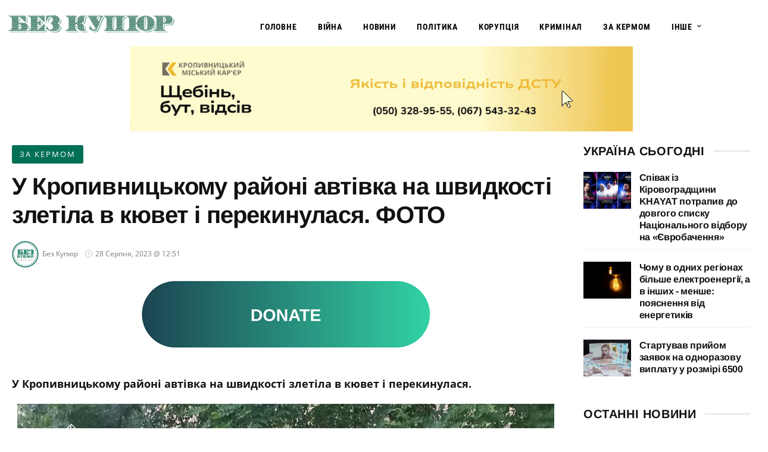

--- FILE ---
content_type: text/css
request_url: https://www.kypur.net/wp-content/themes/diginex/css/redfont.css
body_size: 4413
content:
@font-face {
  font-family: 'redfont';
  src: url('../font/redfont.eot?50821700');
  src: url('../font/redfont.eot?50821700#iefix') format('embedded-opentype'),
       url('../font/redfont.woff2?50821700') format('woff2'),
       url('../font/redfont.woff?50821700') format('woff'),
       url('../font/redfont.ttf?50821700') format('truetype'),
       url('../font/redfont.svg?50821700#redfont') format('svg');
  font-weight: normal;
  font-style: normal;
  font-display: swap;
}
/* Chrome hack: SVG is rendered more smooth in Windozze. 100% magic, uncomment if you need it. */
/* Note, that will break hinting! In other OS-es font will be not as sharp as it could be */
/*
@media screen and (-webkit-min-device-pixel-ratio:0) {
  @font-face {
    font-family: 'redfont';
    src: url('../font/redfont.svg?50821700#redfont') format('svg');
  }
}
*/
 
 [class^="icon-"]:before, [class*=" icon-"]:before {
  font-family: "redfont";
  font-style: normal;
  font-weight: normal;
  speak: none;
 
  display: inline-block;
  text-decoration: inherit;
  width: 1em;
  margin-right: .2em;
  text-align: center;
  /* opacity: .8; */
 
  /* For safety - reset parent styles, that can break glyph codes*/
  font-variant: normal;
  text-transform: none;
 
  /* fix buttons height, for twitter bootstrap */
  line-height: 1em;
 
  /* Animation center compensation - margins should be symmetric */
  /* remove if not needed */
  margin-left: .2em;
 
  /* you can be more comfortable with increased icons size */
  /* font-size: 120%; */
 
  /* Font smoothing. That was taken from TWBS */
  -webkit-font-smoothing: antialiased;
  -moz-osx-font-smoothing: grayscale;
 
  /* Uncomment for 3D effect */
  /* text-shadow: 1px 1px 1px rgba(127, 127, 127, 0.3); */
}
 
.icon-smartphone:before { content: '\e800'; } /* '' */
.icon-upload:before { content: '\e801'; } /* '' */
.icon-home:before { content: '\e802'; } /* '' */
.icon-rss:before { content: '\e803'; } /* '' */
.icon-direction:before { content: '\e804'; } /* '' */
.icon-down:before { content: '\e805'; } /* '' */
.icon-up:before { content: '\e806'; } /* '' */
.icon-sidebar:before { content: '\e807'; } /* '' */
.icon-desktop:before { content: '\e808'; } /* '' */
.icon-table:before { content: '\e809'; } /* '' */
.icon-shield:before { content: '\e80a'; } /* '' */
.icon-heart:before { content: '\e80b'; } /* '' */
.icon-empty:before { content: '\e80c'; } /* '' */
.icon-layers:before { content: '\e80d'; } /* '' */
.icon-money:before { content: '\e80e'; } /* '' */
.icon-flickr:before { content: '\e80f'; } /* '' */
.icon-pinterest:before { content: '\e810'; } /* '' */
.icon-save:before { content: '\e811'; } /* '' */
.icon-video:before { content: '\e812'; } /* '' */
.icon-close:before { content: '\e813'; } /* '' */
.icon-update:before { content: '\e814'; } /* '' */
.icon-download:before { content: '\e815'; } /* '' */
.icon-quote:before { content: '\e816'; } /* '' */
.icon-pencil:before { content: '\e817'; } /* '' */
.icon-page:before { content: '\e818'; } /* '' */
.icon-play:before { content: '\e819'; } /* '' */
.icon-filter:before { content: '\e81a'; } /* '' */
.icon-equalizer:before { content: '\e81b'; } /* '' */
.icon-left:before { content: '\e81c'; } /* '' */
.icon-right:before { content: '\e81d'; } /* '' */
.icon-calendar:before { content: '\e81f'; } /* '' */
.icon-list-add:before { content: '\e820'; } /* '' */
.icon-vimeo:before { content: '\e821'; } /* '' */
.icon-lastfm:before { content: '\e822'; } /* '' */
.icon-logo:before { content: '\e823'; } /* '' */
.icon-like:before { content: '\e824'; } /* '' */
.icon-audio:before { content: '\e825'; } /* '' */
.icon-dollar:before { content: '\e826'; } /* '' */
.icon-menu:before { content: '\e827'; } /* '' */
.icon-delimiter:before { content: '\e828'; } /* '' */
.icon-image-size-1:before { content: '\e829'; } /* '' */
.icon-timer:before { content: '\e82a'; } /* '' */
.icon-share:before { content: '\e82b'; } /* '' */
.icon-resize-vertical:before { content: '\e82c'; } /* '' */
.icon-text:before { content: '\e82d'; } /* '' */
.icon-movie:before { content: '\e82e'; } /* '' */
.icon-dribbble:before { content: '\e82f'; } /* '' */
.icon-yahoo:before { content: '\e830'; } /* '' */
.icon-facebook:before { content: '\e831'; } /* '' */
.icon-twitter:before { content: '\e832'; } /* '' */
.icon-tumblr:before { content: '\e833'; } /* '' */
.icon-gplus:before { content: '\e834'; } /* '' */
.icon-skype:before { content: '\e835'; } /* '' */
.icon-linkedin:before { content: '\e836'; } /* '' */
.icon-tick:before { content: '\e837'; } /* '' */
.icon-login:before { content: '\e838'; } /* '' */
.icon-font:before { content: '\e839'; } /* '' */
.icon-megaphone:before { content: '\e83a'; } /* '' */
.icon-button:before { content: '\e83b'; } /* '' */
.icon-wordpress:before { content: '\e83c'; } /* '' */
.icon-music:before { content: '\e83d'; } /* '' */
.icon-mail:before { content: '\e83e'; } /* '' */
.icon-lock:before { content: '\e83f'; } /* '' */
.icon-search:before { content: '\e840'; } /* '' */
.icon-github:before { content: '\e841'; } /* '' */
.icon-columns:before { content: '\e842'; } /* '' */
.icon-star-full:before { content: '\e843'; } /* '' */
.icon-link-ext:before { content: '\e844'; } /* '' */
.icon-book:before { content: '\e845'; } /* '' */
.icon-signal:before { content: '\e846'; } /* '' */
.icon-target:before { content: '\e847'; } /* '' */
.icon-attach:before { content: '\e848'; } /* '' */
.icon-delivery:before { content: '\e84a'; } /* '' */
.icon-mic:before { content: '\e84b'; } /* '' */
.icon-basket:before { content: '\e84c'; } /* '' */
.icon-settings:before { content: '\e84d'; } /* '' */
.icon-headphones-1:before { content: '\e84e'; } /* '' */
.icon-headphones:before { content: '\e84f'; } /* '' */
.icon-credit-card:before { content: '\e850'; } /* '' */
.icon-drag:before { content: '\e852'; } /* '' */
.icon-key-1:before { content: '\e853'; } /* '' */
.icon-euro:before { content: '\e854'; } /* '' */
.icon-pound:before { content: '\e855'; } /* '' */
.icon-rupee:before { content: '\e857'; } /* '' */
.icon-yen:before { content: '\e858'; } /* '' */
.icon-rouble:before { content: '\e859'; } /* '' */
.icon-try:before { content: '\e85a'; } /* '' */
.icon-won:before { content: '\e85b'; } /* '' */
.icon-bitcoin:before { content: '\e85c'; } /* '' */
.icon-anchor:before { content: '\e85d'; } /* '' */
.icon-tablet:before { content: '\e85e'; } /* '' */
.icon-block:before { content: '\e85f'; } /* '' */
.icon-blocks:before { content: '\e860'; } /* '' */
.icon-graduate:before { content: '\e861'; } /* '' */
.icon-layout:before { content: '\e862'; } /* '' */
.icon-window:before { content: '\e863'; } /* '' */
.icon-coverflow:before { content: '\e864'; } /* '' */
.icon-flight:before { content: '\e865'; } /* '' */
.icon-brush:before { content: '\e866'; } /* '' */
.icon-resize-full:before { content: '\e867'; } /* '' */
.icon-news:before { content: '\e868'; } /* '' */
.icon-support:before { content: '\e869'; } /* '' */
.icon-params:before { content: '\e86a'; } /* '' */
.icon-beaker:before { content: '\e86b'; } /* '' */
.icon-category:before { content: '\e86c'; } /* '' */
.icon-bell:before { content: '\e86d'; } /* '' */
.icon-help:before { content: '\e86e'; } /* '' */
.icon-photo:before { content: '\e86f'; } /* '' */
.icon-palette:before { content: '\e870'; } /* '' */
.icon-mobile:before { content: '\e871'; } /* '' */
.icon-thumb:before { content: '\e872'; } /* '' */
.icon-briefcase:before { content: '\e873'; } /* '' */
.icon-pin:before { content: '\e874'; } /* '' */
.icon-ticket:before { content: '\e875'; } /* '' */
.icon-chart:before { content: '\e876'; } /* '' */
.icon-book-1:before { content: '\e877'; } /* '' */
.icon-print:before { content: '\e878'; } /* '' */
.icon-on:before { content: '\e879'; } /* '' */
.icon-off:before { content: '\e87a'; } /* '' */
.icon-featured-area:before { content: '\e87b'; } /* '' */
.icon-team:before { content: '\e87c'; } /* '' */
.icon-delete:before { content: '\e87d'; } /* '' */
.icon-clients:before { content: '\e87e'; } /* '' */
.icon-image-size:before { content: '\e87f'; } /* '' */
.icon-gauge:before { content: '\e881'; } /* '' */
.icon-bag:before { content: '\e882'; } /* '' */
.icon-key:before { content: '\e883'; } /* '' */
.icon-glasses:before { content: '\e884'; } /* '' */
.icon-ok-full:before { content: '\e885'; } /* '' */
.icon-restart:before { content: '\e886'; } /* '' */
.icon-recursive:before { content: '\e887'; } /* '' */
.icon-shuffle:before { content: '\e888'; } /* '' */
.icon-books:before { content: '\e889'; } /* '' */
.icon-list:before { content: '\e88a'; } /* '' */
.icon-flash:before { content: '\e88b'; } /* '' */
.icon-leaf:before { content: '\e88c'; } /* '' */
.icon-chart-pie-outline:before { content: '\e88d'; } /* '' */
.icon-puzzle:before { content: '\e88e'; } /* '' */
.icon-fullscreen:before { content: '\e88f'; } /* '' */
.icon-downscreen:before { content: '\e890'; } /* '' */
.icon-zoom-in:before { content: '\e891'; } /* '' */
.icon-zoom-out:before { content: '\e892'; } /* '' */
.icon-pencil-alt:before { content: '\e893'; } /* '' */
.icon-down-dir:before { content: '\e894'; } /* '' */
.icon-left-dir:before { content: '\e895'; } /* '' */
.icon-right-dir:before { content: '\e896'; } /* '' */
.icon-up-dir:before { content: '\e897'; } /* '' */
.icon-gallery:before { content: '\e898'; } /* '' */
.icon-parallel:before { content: '\e899'; } /* '' */
.icon-circle-outline:before { content: '\e89a'; } /* '' */
.icon-circle-full:before { content: '\e89b'; } /* '' */
.icon-dot-circled:before { content: '\e89c'; } /* '' */
.icon-threedots:before { content: '\e89d'; } /* '' */
.icon-colon:before { content: '\e89e'; } /* '' */
.icon-down-micro:before { content: '\e89f'; } /* '' */
.icon-cancel:before { content: '\e8a0'; } /* '' */
.icon-medal:before { content: '\e8a1'; } /* '' */
.icon-square-outline:before { content: '\e8a2'; } /* '' */
.icon-rhomb:before { content: '\e8a3'; } /* '' */
.icon-rhomb-outline:before { content: '\e8a4'; } /* '' */
.icon-pause:before { content: '\e8a5'; } /* '' */
.icon-book-closed:before { content: '\e8a6'; } /* '' */
.icon-cd:before { content: '\e8a7'; } /* '' */
.icon-clipboard:before { content: '\e8a8'; } /* '' */
.icon-view-mode:before { content: '\e8a9'; } /* '' */
.icon-right-arrow:before { content: '\e8aa'; } /* '' */
.icon-left-arrow:before { content: '\e8ab'; } /* '' */
.icon-instagram:before { content: '\e8ac'; } /* '' */
.icon-featured-article:before { content: '\e8ad'; } /* '' */
.icon-tags:before { content: '\e8ae'; } /* '' */
.icon-event-date:before { content: '\e8af'; } /* '' */
.icon-chronometers:before { content: '\e8b0'; } /* '' */
.icon-weights:before { content: '\e8b1'; } /* '' */
.icon-calligraphy:before { content: '\e8b2'; } /* '' */
.icon-fast-delivery:before { content: '\e8b3'; } /* '' */
.icon-education:before { content: '\e8b4'; } /* '' */
.icon-notes:before { content: '\e8b5'; } /* '' */
.icon-announce:before { content: '\e8b6'; } /* '' */
.icon-toggler:before { content: '\e8b7'; } /* '' */
.icon-home-care:before { content: '\e8b8'; } /* '' */
.icon-website-star:before { content: '\e8b9'; } /* '' */
.icon-coconut:before { content: '\e8ba'; } /* '' */
.icon-christmas-present:before { content: '\e8bb'; } /* '' */
.icon-supermarket:before { content: '\e8bc'; } /* '' */
.icon-curved-arrows:before { content: '\e8bd'; } /* '' */
.icon-telescope:before { content: '\e8be'; } /* '' */
.icon-analysis-timer:before { content: '\e8bf'; } /* '' */
.icon-login12:before { content: '\e8c0'; } /* '' */
.icon-laptop:before { content: '\e8c1'; } /* '' */
.icon-search-field:before { content: '\e8c2'; } /* '' */
.icon-leaves:before { content: '\e8c3'; } /* '' */
.icon-semicircular:before { content: '\e8c4'; } /* '' */
.icon-eyeglasses:before { content: '\e8c5'; } /* '' */
.icon-diagrams:before { content: '\e8c6'; } /* '' */
.icon-chair:before { content: '\e8c7'; } /* '' */
.icon-online:before { content: '\e8c8'; } /* '' */
.icon-writing:before { content: '\e8c9'; } /* '' */
.icon-mappointer:before { content: '\e8ca'; } /* '' */
.icon-ribbon:before { content: '\e8cb'; } /* '' */
.icon-laboratory:before { content: '\e8cc'; } /* '' */
.icon-heart-hands:before { content: '\e8cd'; } /* '' */
.icon-presentation:before { content: '\e8ce'; } /* '' */
.icon-diploma:before { content: '\e8cf'; } /* '' */
.icon-protected:before { content: '\e8d0'; } /* '' */
.icon-analysis:before { content: '\e8d1'; } /* '' */
.icon-goal:before { content: '\e8d2'; } /* '' */
.icon-login9:before { content: '\e8d3'; } /* '' */
.icon-plate:before { content: '\e8d4'; } /* '' */
.icon-analytics:before { content: '\e8d5'; } /* '' */
.icon-passport:before { content: '\e8d6'; } /* '' */
.icon-sandwich:before { content: '\e8d7'; } /* '' */
.icon-website-code:before { content: '\e8d8'; } /* '' */
.icon-target-hit:before { content: '\e8d9'; } /* '' */
.icon-network-people:before { content: '\e8da'; } /* '' */
.icon-search-engine-optimization:before { content: '\e8db'; } /* '' */
.icon-notebook-checked:before { content: '\e8dc'; } /* '' */
.icon-website-checked:before { content: '\e8dd'; } /* '' */
.icon-firewall:before { content: '\e8de'; } /* '' */
.icon-space-ship:before { content: '\e8df'; } /* '' */
.icon-map-pointer:before { content: '\e8e0'; } /* '' */
.icon-web-programming:before { content: '\e8e1'; } /* '' */
.icon-road16:before { content: '\e8e2'; } /* '' */
.icon-fast-forward-button:before { content: '\e8e3'; } /* '' */
.icon-phone-1:before { content: '\e8e4'; } /* '' */
.icon-shopping63:before { content: '\e8e5'; } /* '' */
.icon-newspapers2:before { content: '\e8e6'; } /* '' */
.icon-business-up:before { content: '\e8e7'; } /* '' */
.icon-graphic-man:before { content: '\e8e8'; } /* '' */
.icon-work-graphic:before { content: '\e8e9'; } /* '' */
.icon-angle-double-left:before { content: '\e8ea'; } /* '' */
.icon-badge-new:before { content: '\e8eb'; } /* '' */
.icon-christmas-present-1:before { content: '\e8ec'; } /* '' */
.icon-video-cineva:before { content: '\e8ed'; } /* '' */
.icon-film-round:before { content: '\e8ee'; } /* '' */
.icon-images-gallery:before { content: '\e8ef'; } /* '' */
.icon-photo-tripod:before { content: '\e8f0'; } /* '' */
.icon-photo-stativ:before { content: '\e8f1'; } /* '' */
.icon-illumination:before { content: '\e8f2'; } /* '' */
.icon-photography-umbrella:before { content: '\e8f3'; } /* '' */
.icon-photo-more:before { content: '\e8f4'; } /* '' */
.icon-photography-camera:before { content: '\e8f5'; } /* '' */
.icon-device-camera:before { content: '\e8f6'; } /* '' */
.icon-music-item:before { content: '\e8f7'; } /* '' */
.icon-video-surveillance:before { content: '\e8f8'; } /* '' */
.icon-desk-lamp:before { content: '\e8f9'; } /* '' */
.icon-usb:before { content: '\e8fa'; } /* '' */
.icon-mouse-scroll:before { content: '\e8fb'; } /* '' */
.icon-angle-double-right:before { content: '\e8fc'; } /* '' */
.icon-language:before { content: '\e8fd'; } /* '' */
.icon-wheelchair:before { content: '\e8fe'; } /* '' */
.icon-extinguisher:before { content: '\e8ff'; } /* '' */
.icon-puzzle-1:before { content: '\e900'; } /* '' */
.icon-cc-visa:before { content: '\e901'; } /* '' */
.icon-tree:before { content: '\e902'; } /* '' */
.icon-server:before { content: '\e903'; } /* '' */
.icon-subway:before { content: '\e904'; } /* '' */
.icon-chart-line:before { content: '\e905'; } /* '' */
.icon-water:before { content: '\e906'; } /* '' */
.icon-rocket:before { content: '\e907'; } /* '' */
.icon-target-1:before { content: '\e908'; } /* '' */
.icon-squares:before { content: '\e909'; } /* '' */
.icon-signal-1:before { content: '\e90a'; } /* '' */
.icon-videocam-alt:before { content: '\e90b'; } /* '' */
.icon-user-pair:before { content: '\e90c'; } /* '' */
.icon-home-1:before { content: '\e90d'; } /* '' */
.icon-heart-broken:before { content: '\e90e'; } /* '' */
.icon-religious-jewish:before { content: '\e90f'; } /* '' */
.icon-fuel:before { content: '\e910'; } /* '' */
.icon-garden:before { content: '\e911'; } /* '' */
.icon-basketball:before { content: '\e912'; } /* '' */
.icon-terminal:before { content: '\e913'; } /* '' */
.icon-t-shirt:before { content: '\e914'; } /* '' */
.icon-wallet:before { content: '\e915'; } /* '' */
.icon-shop:before { content: '\e916'; } /* '' */
.icon-food:before { content: '\e917'; } /* '' */
.icon-money-1:before { content: '\e918'; } /* '' */
.icon-sound:before { content: '\e919'; } /* '' */
.icon-clock:before { content: '\e91a'; } /* '' */
.icon-left-arrow-thin:before { content: '\e91b'; } /* '' */
.icon-right-arrow-thin:before { content: '\e91c'; } /* '' */
.icon-file-audio:before { content: '\e91e'; } /* '' */
.icon-compass:before { content: '\e91f'; } /* '' */
.icon-venus-mars:before { content: '\e920'; } /* '' */
.icon-soccer-ball:before { content: '\e921'; } /* '' */
.icon-tty:before { content: '\e922'; } /* '' */
.icon-newspaper:before { content: '\e923'; } /* '' */
.icon-bank:before { content: '\e924'; } /* '' */
.icon-coffee:before { content: '\e925'; } /* '' */
.icon-thumbs-down:before { content: '\e926'; } /* '' */
.icon-tabs:before { content: '\e927'; } /* '' */
.icon-toggle-off:before { content: '\e928'; } /* '' */
.icon-tint:before { content: '\e929'; } /* '' */
.icon-gift:before { content: '\e92a'; } /* '' */
.icon-medkit:before { content: '\e92b'; } /* '' */
.icon-h-sigh:before { content: '\e92c'; } /* '' */
.icon-codeopen:before { content: '\e92d'; } /* '' */
.icon-flag-1:before { content: '\e92e'; } /* '' */
.icon-bookmarks:before { content: '\e92f'; } /* '' */
.icon-thermometer:before { content: '\e930'; } /* '' */
.icon-flow-tree:before { content: '\e931'; } /* '' */
.icon-air:before { content: '\e932'; } /* '' */
.icon-tape:before { content: '\e933'; } /* '' */
.icon-spinner2:before { content: '\e934'; } /* '' */
.icon-duplicate:before { content: '\e935'; } /* '' */
.icon-split:before { content: '\e936'; } /* '' */
.icon-exchange:before { content: '\e937'; } /* '' */
.icon-undo:before { content: '\e938'; } /* '' */
.icon-comment-alt2:before { content: '\e939'; } /* '' */
.icon-code-outline:before { content: '\e93a'; } /* '' */
.icon-diamond:before { content: '\e93b'; } /* '' */
.icon-spinner:before { content: '\e93c'; } /* '' */
.icon-hammer:before { content: '\e93d'; } /* '' */
.icon-building-filled:before { content: '\e93e'; } /* '' */
.icon-dislike:before { content: '\e93f'; } /* '' */
.icon-marquee:before { content: '\e940'; } /* '' */
.icon-doc:before { content: '\e941'; } /* '' */
.icon-expand:before { content: '\e942'; } /* '' */
.icon-collapse:before { content: '\e943'; } /* '' */
.icon-expand-right:before { content: '\e944'; } /* '' */
.icon-collapse-left:before { content: '\e945'; } /* '' */
.icon-link:before { content: '\e946'; } /* '' */
.icon-scissors:before { content: '\e947'; } /* '' */
.icon-crop:before { content: '\e948'; } /* '' */
.icon-paste:before { content: '\e949'; } /* '' */
.icon-certificate:before { content: '\e94a'; } /* '' */
.icon-bug:before { content: '\e94b'; } /* '' */
.icon-rocket-1:before { content: '\e94c'; } /* '' */
.icon-recycle:before { content: '\e94d'; } /* '' */
.icon-chart-area:before { content: '\e94e'; } /* '' */
.icon-chart-pie:before { content: '\e94f'; } /* '' */
.icon-chart-line-1:before { content: '\e950'; } /* '' */
.icon-list-alt:before { content: '\e951'; } /* '' */
.icon-qrcode:before { content: '\e952'; } /* '' */
.icon-barcode:before { content: '\e953'; } /* '' */
.icon-folder-open:before { content: '\e954'; } /* '' */
.icon-logout:before { content: '\e955'; } /* '' */
.icon-award:before { content: '\e956'; } /* '' */
.icon-code:before { content: '\e957'; } /* '' */
.icon-comments:before { content: '\e958'; } /* '' */
.icon-time:before { content: '\e959'; } /* '' */
.icon-edit:before { content: '\e95a'; } /* '' */
.icon-flag:before { content: '\e95b'; } /* '' */
.icon-import:before { content: '\e95c'; } /* '' */
.icon-lamp:before { content: '\e95d'; } /* '' */
.icon-phone:before { content: '\e95e'; } /* '' */
.icon-post:before { content: '\e95f'; } /* '' */
.icon-image:before { content: '\e960'; } /* '' */
.icon-reading:before { content: '\e961'; } /* '' */
.icon-star:before { content: '\e962'; } /* '' */
.icon-users:before { content: '\e963'; } /* '' */
.icon-user:before { content: '\e964'; } /* '' */
.icon-views:before { content: '\e965'; } /* '' */
.icon-social:before { content: '\e966'; } /* '' */
.icon-attention:before { content: '\e967'; } /* '' */
.icon-windows:before { content: '\e968'; } /* '' */

--- FILE ---
content_type: application/javascript
request_url: https://www.kypur.net/wp-content/themes/diginex/js/scripting.js
body_size: 28434
content:
/* 
	Main scripting file  	 
	Rules: 
		In functions that must be called more than once, write where exactly they should be called 
			(e.g.: @=> (load, resize, orientationchange, airkit_ajax_load_more ) );
*/
'use strict';
// Get all localized variables

var airkit_main_color = diginex.main_color;
var airkit_images_loaded_active = diginex.ts_enable_imagesloaded;
var airkit_logo_content = diginex.airkit_logo_content;
var airkit_site_width = diginex.airkit_site_width;
var airkit_facebook_id = diginex.airkit_facebook_id;
var airkit_prevent_blocker = diginex.prevent_adblock;
var airkit_blocker_html = diginex.airkit_blocker_html;

var airkit_FancyBoxEnabled = false;

if (typeof airkit_logo_content !== 'undefined') {

	menuLogoPosition( airkit_logo_content );

}

jQuery(document).on('click', '.ts-get-calendar', function(){
	var tsYear  = jQuery(this).attr('data-year');
	var tsMonth = jQuery(this).attr('data-month');
	var classSize = 'ts-big-calendar';

	if(jQuery(this).parent().find('.ts-events-calendar').hasClass('ts-small-calendar')){
		classSize = 'ts-small-calendar';
	}

	var tsCalendar = jQuery(this).parent();
	var data = {};

	data = {
		action  : 'ts_draw_calendar',
		nonce   : diginex.ts_security,
		tsYear  : tsYear,
		tsMonth : tsMonth,
		size    : classSize
	};

	jQuery.post(diginex.ajaxurl, data, function(response) {

		if( response ) {
			jQuery(tsCalendar).html(response);
		}
	});

	return false;
});

function airkit_setLike(){

	jQuery('.touchsize-likes').on('click',function() {

		var link, id, postfix;

		link = jQuery(this);
		if(link.hasClass('active')) return false;

		id = jQuery(this).attr('data-id'),
		postfix = link.find('.touchsize-likes-postfix').text();

		jQuery.post(diginex.ajaxurl, { action:'touchsize-likes', likes_id:id, postfix:postfix }, function(data){
			link.addClass('active');
			link.html(data).attr('title','You already like this');
		});

		return false;
	});
}

function airkit_setScrollContainerWidth(){

	if( jQuery('.scroll-container').length > 0 ){
		
		jQuery('.scroll-container').each(function(){
			// Set this element
			var element = jQuery(this),
				winWidth = jQuery(window).width();

			// Get the width of the parent.

			var elementParent = jQuery(element).closest('section'),
				$parent = jQuery(elementParent);

			var parentWidth = jQuery(elementParent).width();

			// Check if grid or thumb view
			if ( ( $parent.hasClass('grid-view') || $parent.hasClass('thumbnail-view') ) ) {

				// Set the width of the scroller.
				if ( $parent.hasClass('airkit_gutter-n') ) {

					element.css('width', parentWidth);

				} else{

					if( winWidth > 1024 ) {

						element.css('width', parentWidth + 39);

					} else {

						/* Calculate additional spacing that needs to be added to scroll container
						   Additional spacing =  Nr of articles * gutter. Don't hardcote 40 gutter, as it could be different, depending on settings.*/
						var sumGutters = element.find('article').length * ( element.find('article').parent().outerWidth() - element.find('article').parent().width() );

						var widthForMobile = element.find('article').length * parentWidth + sumGutters;

						element.css( 'width', widthForMobile );

					}

				}

			} else {

				var sitePadding = 30;

				if( $parent.hasClass('mosaic-no-gutter') ) {

					sitePadding = 40;

				}
				
				if( winWidth > 960 && ( $parent.hasClass('mosaic-square') || $parent.hasClass('mosaic-style-3') ) ) {
					element.css('width', airkit_site_width - sitePadding);
				}
			}

			/*
			 * Set width for mosaic with scroll.
			 */
			if ( $parent.hasClass('mosaic-scroll') && winWidth < 960 ) {

				element.css('width', 800);

			}

		});
	}else{
		return;
	}
}

function airkit_filters(){

	if( jQuery('.ts-masonry-container').length > 0 ){
		// cache container
		var $container = jQuery('.ts-masonry-container');


		if( $container.is('[class*="airkit_styling-"]') ) {
			// Read properties from container to apply them to parent

			var className = '',
				bg_color = 'transparent',
				border = 'none';

			var gutter = $container.css('padding'),
				margin = $container.css('margin');

			if( $container.hasClass('airkit_styling-bg-color') )  {

				className = 'airkit_styling-bg-color';
				bg_color = $container.css('background-color');
			}

			if( $container.hasClass('airkit_styling-border') )  {

				className = 'airkit_styling-border';
				border = $container.css('border');

			}

			if( $container.hasClass(className) ) {

				$container.css({
					'padding': '0',
					'background-color': 'transparent',
					'border': 'none',
					'margin': '0',
				});
			}

			$container.removeClass(className).wrap('<div class="' + className + '"></div>').parent().css({
				'border': border,
				'padding': gutter,
				'background-color': bg_color,
				'margin': margin,
			});
		}

		$container.isotope({
			itemSelector : '.item',
		});

		jQuery(window).on('resize', function(){
			setTimeout(function(){
				$container.isotope('layout');
			}, 400);
		});

	}else{

		return;
		
	}
}


function initCarousel( container ) {

	if( container.find( '.carousel-wrapper, .slider0is-row-bg' ).length == 0 ) return;

	container.find('.carousel-wrapper, .slider-is-row-bg').each(function(){

		var $carousel = jQuery(this).find('.carousel-container, .row-bg-slides'),
			$wrapper = jQuery(this);

		/*
         * Do not start carousel if Mosaic view and small screen
		 */

		 if( $wrapper.closest('.mosaic-view').length && jQuery(window).width() <= 768 ) {
		 	$wrapper.closest('.mosaic-view').addClass('slick-disabled');
		 	return;
		 }

		/* 
		carousel settings container
		*/
		var settings = {
			arrows: true,
			dots: true,
			slidesToShow: 3, 
			slidesToScroll: 1,
			autoplay: false,
			infinite: false,
			autoplaySpeed: 3000,
		};

		/*
		 *	read data attributes 
		 *	update settings container
		 */ 
		settings.slidesToShow = parseInt( $carousel.attr('data-cols') ) || 1;
		var navType = $wrapper.attr('data-nav-type') || 'arrows';
		
		if( navType === 'dots' ) {

			settings.arrows = false;
			settings.dots = true;

		} else if( navType === 'arrows' ) {

			settings.dots = false;

		} else if( navType === 'none' ) {

			settings.dots = false;
			settings.arrows = false;

		}

		if( $carousel.attr('data-scroll') === 'by-row' ) {
			/* If should scroll entire row, set slidesToScroll equal to number of items per row */
			settings.slidesToScroll = settings.slidesToShow;

		}

		if( $carousel.attr('data-autoplay') === 'y' || $wrapper.attr('data-autoplay') === 'y' ) {
			/* Check if autoplay is set enabled */
			settings.autoplay = true;
			settings.infinite = true;

		}

		if( $wrapper.attr('data-speed') != undefined ) {
			/* Check if autoplay is set enabled */
			settings.autoplaySpeed = $wrapper.attr('data-speed');

		}

		/* Build carousel */
		$carousel.slick({

			slidesToShow:   settings.slidesToShow,
			slidesToScroll: settings.slidesToScroll, 
			arrows:         settings.arrows,
			prevArrow:      $wrapper.find('.carousel-nav .carousel-nav-left'),
			nextArrow:      $wrapper.find('.carousel-nav .carousel-nav-right'),
			dots:           settings.dots,
			autoplaySpeed:  settings.autoplaySpeed,
			useCSS:         true,
			customPaging: function() {
				return '<span class="nav-dot"> </span>';
			},

			infinite: settings.infinite,
			autoplay: settings.autoplay,
			autoplaySpeed: 3000,
			/* Responsive : Make everyting one per row */
			responsive: [
		    {
		    	breakpoint: 768,
		    	settings: {
		    		slidesToShow: 1,
		    		slidesToScroll: 1,
		    	}
		    },
		    ]

		});


		/* before, after SlideChange */
		$carousel.on('beforeChange', function(event, slick, currentSlide, nextSlide){
			/* Load next lazy image */
			airkit_lazyLoadImages($carousel);		
		});



	});
}

jQuery(window).on('load', function() {
	initCarousel( jQuery('body') );
});

function airkit_lazyLoadImages( container ) {

	/* @=> ( ready, initCaorusel (afterChange), airkit_select_post_by_category (onArrangeComplete) ) */
	if( !jQuery('img.lazy').length || airkit_images_loaded_active == 'n' ) return;

	if( container ) {

		container.find("img.lazy:not(.lazyloaded)").lazyload({
			effect : "show",
			threshold : 300,
			skip_invisible: true,
			afterLoad: function(){
				// AfterLoad callbacks
				// Re-calculate equal height
				airkit_equalHeightColumns();
			},
		});	

	} else {

		jQuery("img.lazy:not(.lazyloaded)").lazyload({
			threshold : 300,
			effect : "show",			
			skip_invisible: true,
			afterLoad: function(){
				// AfterLoad callbacks
				// Re-calculate equal height
				airkit_equalHeightColumns();
			},
		});
	}


}


function airkit_visibleBeforeAnimation(){

	jQuery('.ts-grid-view.animated, .ts-thumbnail-view.animated, .ts-big-posts.animated, .ts-list-view.animated, .ts-super-posts.animated').each(function(){
		jQuery(this).find('article').each(function(index){
			var thisElem = jQuery(this);
			if( !thisElem.hasClass('shown') && thisElem.isOnScreen() === true ){
				thisElem.addClass('shown');
				thisElem.stop().delay(100*index).animate({opacity: 1},1000);
			}
		});
	});

	jQuery('.content-block.animated').each(function(index){
		var thisElem = jQuery(this);
		var pixelsFromTransform = 0;
		if( thisElem.hasClass('slideup') ){
			pixelsFromTransform = 250;
		}
		if( thisElem.isOnScreen() === true ){
			thisElem.addClass('shown');
			thisElem.animate({opacity: 1},800);
		}
	});

	jQuery('.ts-counters').each(function(index){
		var thisElem = jQuery(this);
		if ( thisElem.isOnScreen() ) {
			airkit_startCounters();
		};
	});

	jQuery('.ts-horizontal-skills > li').each(function(index){
		var thisElem = jQuery(this);
		if ( thisElem.isOnScreen() ) {
			jQuery('.ts-horizontal-skills').countTo();
		};
	});

	jQuery('.ts-vertical-skills > li').each(function(index){
		var thisElem = jQuery(this);
		if ( thisElem.isOnScreen() ) {
			jQuery('.ts-vertical-skills').countTo();
		};
	});

}


jQuery.fn.isOnScreen = function(){

	var win = jQuery(window);

	var viewport = {
		top : win.scrollTop(),
		left : win.scrollLeft()
	};
	
	viewport.right = viewport.left + win.width();
	viewport.bottom = viewport.top + win.height();

	var bounds = this.offset();
	bounds.right = bounds.left + this.outerWidth();
	bounds.bottom = bounds.top + this.outerHeight();

	return (!(viewport.bottom < bounds.top || viewport.top > bounds.bottom));

};


function airkit_animateBlocksOnScroll(){
	var thisElem;
	jQuery(window).on('scroll',function(){
		jQuery('.content-block.animated').each(function(index){
			var thisElem = jQuery(this);
			var pixelsFromTransform = 0;
			if( thisElem.hasClass('slideup') ){
				pixelsFromTransform = 150;
			}
			if( !thisElem.hasClass('shown') && thisElem.isOnScreen() === true ){
				thisElem.addClass('shown');
				thisElem.stop().delay(100*index).animate({opacity: 1},1000);
			}
		});

		jQuery('.ts-counters').each(function(index){
			var thisElem = jQuery(this);
			if( !thisElem.hasClass('shown') && thisElem.isOnScreen() === true ){
				thisElem.addClass('shown');
				airkit_startCounters();
			}
		});

		jQuery('.ts-horizontal-skills > li').each(function(index){
			var thisElem = jQuery(this);
			if( !thisElem.hasClass('animated') && thisElem.isOnScreen() === true ){
				thisElem.addClass('shown');
				jQuery('.ts-horizontal-skills').countTo();
			}
		});

		jQuery('.ts-vertical-skills > li').each(function(index){
			var thisElem = jQuery(this);
			if( !thisElem.hasClass('animated') && thisElem.isOnScreen() === true ){
				thisElem.addClass('shown');
				jQuery('.ts-vertical-skills').countTo();
			}
		});

	});

}


// Count the share
jQuery('.share-options li').click(function(){
    var social = jQuery(this).attr('data-social');
    var postId = jQuery(this).attr('data-post-id');
    var elemClass = jQuery(this).children('a').attr('class');

    var socialCount = jQuery('.' + elemClass).find('.how-many');

    var data = {
            action      : 'ts_set_share',
            ts_security : diginex.ts_security,
            postId      : postId,
            social      : social
        };

    jQuery.post(diginex.ajaxurl, data, function(response){

        if( response && response !== '-1' ){
            jQuery(socialCount).text(response);
            jQuery('.counted').each(function(){
            	jQuery(this).text(parseInt(jQuery(this).text()) + 1);
            });
        }
    });
});

// Really Simple Captcha Regeneration Button
if( jQuery('.airkit-captcha').length > 0 ){
	jQuery(document).on('click', '.airkit-regenerate-captcha', function(event) {
		event.preventDefault();
		var data,
			such = jQuery(this);

		data = {
			'action': 'airkit_regenerateCaptcha',
			'token' : diginex.contact_form_token
		};

		jQuery.post(diginex.ajaxurl, data, function(data, textStatus, xhr) {
			such.parent().find('.airkit-img-captcha').fadeOut('400', function(){
				such.parent().find('.airkit-img-captcha').replaceWith(data);
			});
		});
	});
}

function airkit_resizeVideo( miframe_width, iframe_height ){

	if(jQuery('.embedded_videos').length){
		jQuery('.embedded_videos iframe').each(function(){
			var iframe_width = jQuery(this).width();
			var iframe_height = jQuery(this).height();

			var iframe_proportion = iframe_width / iframe_height;

			if ( iframe_height > iframe_width){
				iframe_proportion = jQuery(this).attr('width') / jQuery(this).attr('height');
			}

			var iframe_parent_width = jQuery(this).parents('[class^="embedded_"]').parent().width();
			jQuery(this).attr('width', iframe_parent_width);
			jQuery(this).attr('height', iframe_parent_width / iframe_proportion);

		});



		jQuery('.embedded_videos .wp-video').each(function(){
			var iframe = jQuery(this);
			var iframe_width = jQuery(this).width();
			var iframe_height = jQuery(this).height();
			var iframe_proportion = iframe_width/iframe_height;

			var iframe_parent_width = jQuery(this).parents('.embedded_videos').parent().width();

			jQuery(iframe).css('width',iframe_parent_width);
			jQuery(iframe).css('height',iframe_parent_width/iframe_proportion);
			jQuery(iframe).find('.wp-video-shortcode').css('width',iframe_parent_width);
			jQuery(iframe).find('.wp-video-shortcode').css('height',iframe_parent_width/iframe_proportion);

			setTimeout(function(){
				jQuery(window).trigger('resize');
			},400);

		});
	}
}

function airkit_twitterWidgetAnimated(){
	/*Tweets widget*/
	var delay = 4000; //millisecond delay between cycles

	function cycleThru(variable, j){
		var jmax = variable.find(" li").length;

		variable.find(" li:eq(" + j + ")").addClass('current')
			.css('display', 'block')
			.animate({opacity: 1}, 600)
			.animate({opacity: 1}, delay)
			.animate({opacity: 0}, 800, function(){
				if(j+1 === jmax){
					j=0;
				}else{
					j++;
				}
				jQuery(this).css('display', 'none').animate({opacity: 0}, 10);
				cycleThru(variable, j);
			});
	}

	jQuery('.airkit_widget_tweets').each(function(index, val) {
		//iterate through array or object
		var actioner = jQuery(this).find('.ts-twitter-container.dynamic .slides_container .widget-items');
		cycleThru(actioner, 0);
	});

	if( jQuery('.airkit_news-ticker').length ) {
		jQuery('.airkit_news-ticker').each(function(){

			var actioner = jQuery(this).find('.items');
			cycleThru(actioner, 0);			
		
		});
	}
}

function airkit_activateFancyBox(){

	if( airkit_FancyBoxEnabled == true ) return;

	if( jQuery("a[rel*='fancybox']").length > 0 ){

		jQuery("a[rel*='fancybox']").fancybox({
			prevEffect  : 'none',
			nextEffect  : 'none',
			padding: 0,
			helpers : {
				title   : {
					type: 'outside'
				},
				thumbs  : {
					width   : 50,
					height  : 50
				}
			}

		});

		airkit_FancyBoxEnabled = true;

	}
}

function ExpireCookie( minutes, content ) {
	var date = new Date();
	var m = minutes;
	date.setTime(date.getTime() + (m * 60 * 1000));
	jQuery.cookie(content, m, { expires: date, path:'/' });
}

/* Time calculating in seconds! [example: fb_like_modal(30)] P.S. After 30 seconds, the function will be run */
function airkit_facebookLikeUsModal( ShowTime ){
	if( jQuery('#fbpageModal').length > 0 ){

		var modalContainer = jQuery('#fbpageModal');
		var timeExe = ShowTime * 1000;
		var closeBtn = modalContainer.find('button[data-dismiss="modal"]');
		var cookie = jQuery.cookie('ts_fb_modal_cookie'),
			setTime = 360;

		if( cookie != setTime && jQuery.cookie('ts_fb_liked') !== 'y' ){

			modalContainer.delay(timeExe).queue(function() {

				jQuery(this).hide();
				jQuery(this).modal('show'); //calling modal() function
				jQuery(this).dequeue();

			});

		}else{

			modalContainer.modal('hide');

		}
		//If you clicked on the close button, the function sends a cookie for 30 minutes which helps to not display modal at every recharge page
		closeBtn.on('click', function(){

			ExpireCookie(setTime, 'ts_fb_modal_cookie');

		});

		var liked_lifetime = 14; //(days)

		jQuery('.ts-fb-modal .already-liked').click( function(){

			jQuery.cookie( 'ts_fb_liked', 'y', { expires: liked_lifetime } );
			modalContainer.modal('hide');

		});

	}else{
		return;
	}

}

if( jQuery('#fb-root').length ) {

	(function(d, s, id) {
		var js, fjs = d.getElementsByTagName(s)[0];
		if (d.getElementById(id)) return;
		js = d.createElement(s); js.id = id;
		js.src = "//connect.facebook.net/en_US/all.js#xfbml=1&appId=" + airkit_facebook_id;
		fjs.parentNode.insertBefore(js, fjs);
	}(document, 'script', 'facebook-jssdk'));
	

}

/* This function aligns the vertical center elements */
function airkit_fullScreenRow(){
	var container = jQuery('.site-section');

	jQuery(container).each(function(){

		var $this = jQuery(this),
			windowHeight = jQuery(window).height()

		if( $this.is('.ts-fullscreen-row') ) {

			var containerHeight = windowHeight;

		} else {
			windowHeight = '100%';
			var containerHeight = $this.outerHeight();
		}

		var innerContent = $this.find('.container').innerHeight();

		var padding = Math.round( ( containerHeight - innerContent ) / 2 ),
			bottom = 0,
			$style = {};

		// Start alignment
		if( $this.is('.ts-fullscreen-row') ) {

			if( $this.is('.airkit_vertical-middle') ) {

				$style = {
					'padding-top': padding,
					'padding-bottom': padding,
					'min-height': windowHeight,
				}
			}

			if( $this.is('.airkit_vertical-top') ) {

				$style = {
					'min-height': windowHeight,
				}
			}

			if( $this.is('.airkit_vertical-bottom') ) {

				bottom = $this.css('padding-bottom');


				$style = {
					'width':'100%',
					'height':containerHeight,
					'position':'relative',
					'min-height':windowHeight,
				}

				$this.find('.container').css({'width':'100%','height':'100%'});
				$this.find('.row').css({'position':'absolute','width':'100%','bottom':bottom});
			}
		}

		$this.css( $style );

	});
}

function airkit_startCounters(){

	jQuery('.ts-counters').each(function(){

		var current = jQuery(this);
		var $chart = current.find('.chart');
		var $cnvSize = (jQuery(this).data('counter-type') == 'with-track-bar') ? 160 : 'auto';
		var bar_color = current.attr('data-bar-color');
		var track_color = '#fff';

		if( bar_color == 'transparent' ) track_color = false;

		$chart.easyPieChart({
			animate: 2000,
			scaleColor: false,
			barColor: bar_color,
			trackColor: track_color,
			size: $cnvSize,
			lineWidth: 5,
			lineCap: 'square',
			onStep: function(from, to, percent) {
				jQuery(this.el).find('.percent').text(Math.round(percent)).css({
					"line-height": $cnvSize+'px',
					width: $cnvSize
				})
			}
		});

	});

}

function airkit_getFrameSize( content ){

	var frame = jQuery(content),
		new_iframe_url = frame.attr('src').split('?feature=oembed'),
		videoLink = new_iframe_url[0],
		videoWidth = frame.width(),
		videoHeight = frame.height(),
		container = jQuery(".video-container").width(),
		calc = parseFloat(parseFloat(videoWidth/videoHeight).toPrecision(1)),
		frameHeight = parseInt(container/calc)

	var frameOptions = {
		iframe:frame,
		videourl:videoLink,
		iwidth:container,
		iheight:frameHeight
	}
	return frameOptions
}

function airkit_autoPlayVideo(){
	var content = jQuery('#post-video').find('iframe');
	if(content.length != 0 && content.length > 0){
		var option = airkit_getFrameSize(content);
	}

	if ( option.videourl.indexOf('youtube') >= 0 ){
		var videoid = option.videourl.match(/(?:https?:\/{2})?(?:w{3}\.)?youtu(?:be)?\.(?:com|be)\/embed\/([^\s&]+)/);
	if(videoid == null) {
	   alert('Video [id] not available!');
	}
	}else if( option.videourl.indexOf('vimeo') >= 0 ){
		var videoid = option.videourl.match(/(?:https?:\/{2})?(?:w{3}\.)?player\.vimeo\.com\/video\/([0-9]*)/);
	if(videoid == null) {
	   alert('Video [id] not available!');
	}
	}else{
		alert('No valid video url!');
	};

	jQuery('.overimg').css("display","none");
	option.iframe.css('display','block').attr("src",option.videourl+'?autoplay=1');
}

// Count down element
function airkit_countDownElement() {
	// find all the countdown on the page

	var countdowns = jQuery('.ts-countdown');

	countdowns.each(function(index) {
		// save contect
		var ctx = jQuery(this);

		// get date and time
		var countdown_data = ctx.find('.time-remaining'),
			date = countdown_data.data('date'),
			time = countdown_data.data('time');

		// get dom elements of the countdown
		var $days = ctx.find('.ts-days'),
			$hours = ctx.find('.ts-hours'),
			$minutes = ctx.find('.ts-minutes'),
			$seconds = ctx.find('.ts-seconds');

		// start the countdown
		var days, hours, minutes, seconds, sec_remaining, date_diff;

		start_countdown();

		function start_countdown(){
			var curr_date = new Date(),
				event_date = new Date(date + ' ' + time);

			if ( curr_date > event_date ) {
				ctx.remove();
				return;
			}

			date_diff =  Math.abs(Math.floor( (event_date - curr_date) / 1000));

			days = Math.floor( date_diff / (24*60*60) );
			sec_remaining = date_diff - days * 24*60*60;

			hours = Math.floor( sec_remaining / (60*60) );
			sec_remaining = sec_remaining - hours * 60*60;

			minutes = Math.floor( sec_remaining / (60) );
			sec_remaining = sec_remaining - minutes * 60;

			$days.text( days );
			$hours.text( hours );
			$minutes.text( minutes );
			$seconds.text( sec_remaining );

			setTimeout(start_countdown, 1000);
		}
	});
}

function airkit_fullscreen_scroll_btn(){
	var container = jQuery('.site-section'),
		scroll = jQuery('.site-section').hasClass('has-scroll-btn');

	if ( scroll ) {
		container.find('.ts-scroll-down-btn > a').on('click', function(e){
			e.preventDefault();

			jQuery('html, body').animate({

				scrollTop: jQuery(this).parents('.site-section').outerHeight()

			}, 1000)
		})
	};
}


/* ******************************* */
/*          Video Carousel         */
/* ******************************* */

(function($) {
	$.fn.ts_video_carousel = function(options) {
		var ts_slider_options = $.extend({
			transition: 700
		}, options);

		var $context = jQuery(this),
			$slides = $(this).find('.slides'),
			$slide = $slides.children('li'),
			$nav_arrows = null;

		var viewport = $(window).width(),
			slide_width = $slide.eq(0).outerWidth(true),
			current = 0,
			ts_delay = null;

		// get the height of the slide thumb ( afte the iframe has been resized )
		$(window).load(function(){
			if ( $nav_arrows !== null){
				$nav_arrows.css({ 'height': $slide.find('.thumb').height() });
			}
		});

		$(window).resize(function(){
			// delay the calculation of the viewport on resize
			if ( ts_delay !== null ){
				clearTimeout(ts_delay);
			}

			ts_delay = setTimeout(function(){
				viewport = $(window).width();
				if ( $nav_arrows !== null){
					$nav_arrows.css({ 'height': $slide.find('.thumb').height() });
				}
				airkit_setWidths();
			}, 400);
		});

		// create navigations
		(function airkit_createElements(){
			var navigations =  '<div class="nav-arrow prev"><span class="nav-icon icon-left-arrow"></span></div>\
								<div class="nav-arrow next"><span class="nav-icon icon-right-arrow"></span></div>';
			$slides.after(navigations);
		})();

		// set initial states for slider elements
		(function airkit_video_slider_init(){
			$slides.width( slide_width * $slide.size() );
			$slide.eq(0).addClass('current-active');
			$nav_arrows = $context.find('.nav-arrow');
			$nav_arrows.eq(0).addClass('fade-me');
			airkit_setWidths();
		})();

		function airkit_setWidths(){
			if ( viewport < slide_width ) {
				$slide.width( viewport );
				slide_width = viewport;

				$slide.css( {
					'left': slide_width * current * -1
				});
			} else {
				$slide.removeAttr('style');
				slide_width = $slide.width();

				$slide.css( {
					'left': slide_width * current * -1
				});
			}

			if ( viewport < $context.parent('.ts-video-slider-wrap').width() ) {
				$context.parent('.ts-video-slider-wrap').width(viewport);
			} else {
				$context.parent('.ts-video-slider-wrap').removeAttr('style');
			}
		};

		$slide.on( 'click', function(){
			if ( $(this).index() < current ){
				$slide.eq(current).removeClass('current-active');
				current--;

			} else if( $(this).index() > current) {
				$slide.eq(current).removeClass('current-active');
				current++;
			}
			airkit_changeSlide()
		});

		$nav_arrows.on('click', function(){
			if ( $(this).hasClass('next') ) {
				if ( current !== $slide.size() - 1) {
					$slide.eq(current).removeClass('current-active');
					current++;
					$nav_arrows.eq(0).removeClass('fade-me');
					airkit_changeSlide();
				}
				if ( $nav_arrows.eq(0).hasClass('fade-me') ){
					$nav_arrows.eq(0).removeClass('fade-me');
				}
			}
			else if( $(this).hasClass('prev') ){
				if ( parseFloat($slide.eq(0).css('left').replace( 'px', '')) < 0 && current > 0 ) {
					$slide.eq(current).removeClass('current-active');
					current--;
					airkit_changeSlide();
				}

				if ( $nav_arrows.eq(1).hasClass('fade-me') ){
					$nav_arrows.eq(1).removeClass('fade-me');
				}
			}
		});

		function airkit_changeSlide(){
			$slide.animate({
				'left': ( slide_width ) * current * -1
			}, {
				duration: ts_slider_options.transition,
				complete: function() {
					$slide.eq(current).addClass('current-active');
				}
			});

			if ( current === 0){
				$nav_arrows.eq(0).addClass('fade-me');
			}
			else if( current === $slide.size() - 1){
				$nav_arrows.eq(1).addClass('fade-me');
			}
		}
	}
})(jQuery);

function airkit_scroll_top(){
	jQuery(window).scroll(function() {
		if(jQuery(this).scrollTop() > 200){
			jQuery('#ts-back-to-top').stop().animate({
				bottom: '45px'
			}, 500);
		}else{
			jQuery('#ts-back-to-top').stop().animate({
			   bottom: '-100px'
			}, 500);
		}
	});
	jQuery('#ts-back-to-top').on('click',function() {
		jQuery('html, body').stop().animate({
		   scrollTop: 0
		}, 500, function() {
			jQuery('#ts-back-to-top').stop().animate({
				bottom: '-100px'
			}, 500);
		});
	});
}

function airkit_scrollTextFade() {
	jQuery(window).scroll(function(){
		var opacity = 1.3-(jQuery(window).scrollTop() / 330);
		jQuery('.airkit_scroll-text-fade').fadeTo(5, opacity);
	})
}

// Detect device
function isMobile() {
	try{ document.createEvent("TouchEvent"); return true; }
	catch(e){ return false; }
}

jQuery(document).ready(function($){
	/* Fire document ready events */

	jQuery(document).on('click', '.ts-item-tab', function (e) {
	    e.preventDefault();

	    var id = jQuery(this).find('a').attr('href'),
	        parent = jQuery(this).closest('.ts-tab-container');

	    parent.find('.active').removeClass('active');

	    jQuery(this).addClass('active');

	    jQuery(id).addClass('active');

	});

   jQuery(document).on('click', '.ts-sharing .toggle-sharing', function() {
    	var lis = jQuery(this).closest('article').find('.ts-post-sharing li');
    	jQuery(lis).each(function(i){
		    var t = jQuery(this);
		    t.toggleClass('ts-collapsed');
		});
   });	


   jQuery(document).on('click', '.ts-sharing .share-options li[data-social="show-more"]', function(e){

   		e.preventDefault();

    	var lis = jQuery(this).closest('article, .product').find('.in-single .ts-post-sharing li');
    	jQuery(lis).each(function(i){
		    var t = jQuery(this);
		    setTimeout(function(){ t.toggleClass('ts-collapsed'); }, i++ * 50);
		});

		return false;
   });


	if ( jQuery('.ts-instance-container').length > 0 ){
		airkit_resizeInstance();
	}

	airkit_equalHeightColumns();
	airkit_singlePostActions();
	airkit_ajaxLoadNextPost();

	if( jQuery('.scroll-view').length > 0 ){

		var $scroller = jQuery('.scroll-view');

	    $scroller.mCustomScrollbar({
	        horizontalScroll:true,
	        axis: 'x',
	        theme: "dark",
	        scrollInertia:75,
	        advanced:{
	            autoExpandHorizontalScroll:true
	        }, 
	        callbacks:{
	        	whileScrolling: function(){
	        		airkit_lazyLoadImages( jQuery(this) );
	        	}
	        }
	    });
	}

	if ( jQuery('.ts-post-boca').length > 0 ) {

		jQuery('.ts-post-boca').each(function(){
			var $slider = jQuery(this).find('.boca-slides');

			$slider.slick({
				arrows: true,
		        infinite: false,
		        draggable: true,
				prevArrow: $slider.find('.customNavigation .ar-left'),
				nextArrow: $slider.find('.customNavigation .ar-right'),
				responsive: [
				 		{
				 			breakpoint: 992,
				 			settings: {
				 			draggable: true }
				 		},
				 		{
				 			breakpoint: 768,
				 			settings: {
							draggable: true }
				 		},
				 		{
				 			breakpoint:480,
				 			settings: {
				 			draggable: true }
				 		}
				 	]
			});

		});
	}


	if ( jQuery('.airkit_nona-slider').length > 0 ) {

		jQuery('.airkit_nona-slider').each(function(){
			var $this = jQuery(this),
				slider = $this.find('.ts-nona-slides'),
				slideNav = $this.find('.ts-slide-nav');

		     slider.slick({
		        slidesToShow: 1,
		        slidesToScroll: 1,
		        arrows: false,
		        speed: 500,
		        fade: true,
		        cssEase: 'linear',
		        // adaptiveHeight:true,
		        draggable: true,
		    });

		    slideNav.slick({
		        slidesToShow: 4,
		        slidesToScroll: 1,
		        dots: false,
		        infinite: false,
		        centerMode: false,
		        lazyLoad: 'ondemand',
		        draggable: true,
		        arrows: false,
		        responsive: [
		             {
		                 breakpoint: 1200,
		                 settings: {
		                 slidesToShow: 3 }
		             },
		             {
		                 breakpoint: 992,
		                 settings: {
		                 slidesToShow: 2 }
		             },

		         ]
		    });	


		    slideNav.find('.nona-nav').on('click', function () {
		        var index = jQuery(this).data('slick-index');
		           jQuery(this).parents('.ts-slide-nav').prev().slick('slickGoTo', index);
		    });

		});
	}

	startImagesCarousel( jQuery('body') );

    /* Grease slider */
	if( jQuery('.airkit_grease-slider').length > 0 ) {

		var arrows = '<ul class="grease-arrows"><li class="left"><span class="icon-left-arrow"></span></li><li class="right"><span class="icon-right-arrow"></span></li></ul>';
		jQuery('.airkit_grease-slider').append(arrows);

		jQuery('.airkit_grease-slider .grease-items').slick({
			slidesToShow: 3,
			slidesToScroll: 1,
			centerMode: true,
			focusOnSelect: true,
			infinite: false,
			arrows: true,
			dots: false,
			draggable : true,
			responsive: [
				{
					breakpoint: 770,
					settings: {
						slidesToShow: 1,
						draggable: true,
					}
				},
			],
			nextArrow: jQuery('.airkit_grease-slider .grease-arrows .right'),
			prevArrow: jQuery('.airkit_grease-slider .grease-arrows .left'),
		});

	}

	if( diginex.animsitionIn !== 'none' || diginex.animsitionOut !== 'none' ){
		jQuery(".animsition").animsition({
			inClass     :   diginex.animsitionIn,
			outClass    :   diginex.animsitionOut,
			linkElement :   '.main-menu a, .ts-user-profile-dw a, .ts-big-posts a, .ts-grid-view a, .ts-list-view a, .ts-thumbnail-view a, .ts-big-posts a, .ts-super-posts a, .ts-timeline-view a, .mosaic-view a, .ts-small-news:not(.ts-featured-area-small) a, .ts-image-element a, .ts-icon-box a, .ts-listed-features a, .featured-area-tabs .entry-content a, .ts-banner-box a, .testimonials a, .ts-ribbon-banner a, .ts-video-carousel a, .ts-powerlink a, .ts-article-accordion .inner-content a, .ts-list-users a, .ts-animsition a, .ts-pricing-view a, .teams a, .block-title a, .featured-area-content a, .ts-breadcrumbs a, .ts-featured-article a, .logo, .video-single-section a, .post-video-content a'
		});
	}

	if( jQuery(".ts-map-create").length > 0 ){
		google.maps.event.addDomListener(window, "load", initialize);
	}

	if( diginex.rightClick == 'y' ){
		jQuery(document).on('contextmenu', function(e){
			return false;
		});
	}

	// add classes to woocommerce product tabs.
	if ( jQuery('.single-product .woocommerce-tabs').length ) {

		jQuery('.single-product .woocommerce-tabs').addClass('ts-tab-container');
		jQuery('.single-product .woocommerce-tabs').find('.wc-tabs').addClass('nav-tabs').wrap('<div class="ts-tabs-nav"></div>');

	}

	if( jQuery('.airkit_slider.klein').length ) {

		jQuery('.airkit_slider.klein').each(function(){

			var autoplay = jQuery(this).attr('data-autoplay') == 'y' ? true : false;
			var autoplaySpeed = jQuery(this).attr('data-speed') != undefined ? jQuery(this).attr('data-speed') : 3000;

			var $this = jQuery(this).find('.slides');

			if( $this.closest('.ts-expanded-row') && jQuery(window).width() > 960 ) {
				//align left slides
				var container = jQuery('<div class="container" id="slider-align"></div>').appendTo('body'),
				    position  = 20 + ( container.outerWidth(true) - container.outerWidth() ) / 3;

				$this.find('.slider-caption-container.left').css({
					'left': position,
					'right': 'auto',
				});

				$this.find('.slider-caption-container.right').css({
					'right': position, 
					'left': 'auto',
				});				

				container.remove();
			}

			$this.slick({
				speed: 300,
				prevArrow: jQuery(this).parent().find('.nav-arrows .ar-left'),
				nextArrow: jQuery(this).parent().find('.nav-arrows .ar-right'),
				adaptiveHeight: false,
				autoplay: autoplay,
				autoplaySpeed: autoplaySpeed,
			});

			/* before, after SlideChange */
			$this.on('beforeChange', function(event, slick, currentSlide, nextSlide){
				/* Load next lazy image */
				airkit_lazyLoadImages( $this );		
			});


		});

	}

	//prevent adblock
	if( 'y' == airkit_prevent_blocker ) {
		//Fuckadblock in less shitty way.
		var adBlockEnabled = false;
		var testAd = document.createElement('div');
			testAd.innerHTML = '&nbsp;';
			testAd.className = 'adsbox';

		document.body.appendChild(testAd);

		window.setTimeout(function() {

		  if (testAd.offsetHeight === 0) {
		    adBlockEnabled = true;
		  }

		  testAd.remove();

		  if( adBlockEnabled ) {
		  	// Create overlay
		  	var overlay = document.createElement('div');
		  		overlay.innerHTML = airkit_blocker_html;
		  		overlay.className = 'airkit_overlay-block';

		  		document.body.appendChild(overlay);
		  		document.body.classList.add('airkit_locked');

		  		//Remove the wrapper.
		  		document.getElementById('wrapper').remove();

		  	// Disable right click
		  	document.body.addEventListener('contextmenu', function(ev){
		  		ev.preventDefault();
		  		return false;
		  	});

		  }
		}, 100);	
	}

	/* lazy flickr images */
	if( airkit_images_loaded_active == 'y' && jQuery('.flickr_badge_image').length ) {

		jQuery('.flickr_badge_image').each(function(){

			var img = jQuery(this).find('img');

			img.attr( 'data-original', img.attr('src') );
			img.addClass('lazy');
			img.removeAttr('src');

		});

	}

	/* Document ready functions calls */
	airkit_updateMenuClasses();
	airkit_singleCommentsToggle();
	airkit_menuResponsiveClasses();
	airkit_menuTypeSidebar();
	airkit_lazyLoadImages();
	airkit_featAreaSlider();
	airkit_articleAccordionCollapse();


	airkit_scroll_top();
	//Count To
	$.fn.countTo = function() {

		var element = this;

		function execute() {

			element.each(function(){

				var item = $(this).find('.countTo-item');

				item.each(function(){

					var current = $(this),
						percent = current.find('.skill-level').attr('data-percent');

					if ( !current.hasClass('animated') ) {
						current.find('.skill-title').css({'color' : 'inherit'});
						if( element.hasClass('ts-horizontal-skills') ){
							current.find('.skill-level').animate({'width' : percent+'%'}, 800);
						} else {
							current.find('.skill-level').animate({'height' : percent+'%'}, 800);
						}
						current.addClass('animated');
					}

					if ( current.hasClass('animated') && element.attr('data-percentage') == 'true' && current.find('.percent').length < 1 ) {
						current.append('<span class="percent">'+percent+'%'+'</span>');
						current.find('.percent').css({'left' : percent+'%'}).delay(1600).fadeIn();
					};

					if ( percent == 100 ) {
						item.addClass('full');
					};

				})

			})

		}

		execute();

		return this;
	};

	jQuery('.ts-toggle-box .toggle-heading').click( function(){
		jQuery(this).next().slideToggle('fast');
		jQuery(this).parent().toggleClass('closed');;
	});

	jQuery('.ts_widget #searchform input[type="text"]').focus(function() {
		jQuery(this).closest('div').addClass('no-icon');
	});

	jQuery('.ts_widget #searchform input[type="text"]').blur(function() {

		if( jQuery(this).val() === '' ) {
			jQuery(this).closest('div').removeClass('no-icon');
		}
		
	});

	if(jQuery('#post-video').find('iframe').length > 0){
		var option = airkit_getFrameSize('#post-video iframe');
	}

	jQuery('.searchbox .search-trigger').on('click', function(e){
		e.preventDefault();
		var $this = jQuery(this);
		$this.next().addClass('active');

		setTimeout(function(){
			$this.next().find('#keywords').focus();
		}, 100);
	})

	jQuery('.searchbox .search-close').on('click', function(e){
		e.preventDefault();
		jQuery(this).parent().removeClass('active');
	})

	jQuery("body").keydown(function (e) {

		if(e.which == 27){
			jQuery(".searchbox .search-close").parent().removeClass('active');
		}

	})

	jQuery('.single .post-rating .rating-items > li').each(function(){
		var bar_width = jQuery(this).find('.bar-progress').data('bar-size');

		jQuery(this).find('.bar-progress').css({width: bar_width+'%'});
	})

	function airkit_ajax_load_more(){

		$('.ts-pagination-more').click(function(){

			var loop            = parseInt( $(this).attr('data-loop') );
			var args            = $(this).attr('data-args');
			var paginationNonce = $(this).find('input[type="hidden"]').val();
			var loadmoreButton  = $(this);
			var $container      = $(this).prev();

			if( $container.is('div[class*="airkit_styling-"]') ){
				$container = $container.find('> section');
			}

			// Show preloader
			if( loadmoreButton.hasClass('ts-infinite-scroll') ) {
				$('#ts-loading-preload').addClass('shown');
			}
			$(this).addClass('loading');

			loadmoreButton.attr('data-loop', loop + 1);

			jQuery.post(diginex.ajaxurl, {
					action         : 'ts_pagination',
					args           : args,
					paginationNonce: paginationNonce,
					loop           : loop
				},  function(data){

						if( data !== '0' ){

							if( $container.hasClass('ts-masonry-container') ){

								var data_content = $(data).appendTo($container);

								$container.isotope('appended', $(data_content));

								setTimeout(function(){
									$container.isotope('layout');
									airkit_lazyLoadImages( $container );
								},1200);

							}else{

								setTimeout(function(){
									$(data).hide().appendTo($container).fadeIn(500);
									airkit_lazyLoadImages( $container );
								}, 1000);

							}


						} else { 

							loadmoreButton.remove();

						}

						// Hide the preloader
						setTimeout(function(){
							if( loadmoreButton.hasClass('ts-infinite-scroll') ) {
								$('#ts-loading-preload').removeClass('shown');
							}

							$('.ts-pagination-more').addClass('loading-out');
						},800);

						setTimeout(function(){
							$('.ts-pagination-more').removeClass('loading-out loading');
						}, 1500)

					}
			);
		});
	}

	airkit_ajax_load_more();

	function airkit_send_date_ajax(id){

		jQuery(document).on('click', '.contact-form-submit', function(event) {
			event.preventDefault();

			jQuery(this).attr('disabled','disabled').addClass('loading');

			var form         = $(this).closest('form'),
				name         = form.find('.contact-form-name'),
				email        = form.find('.contact-form-email'),
				subject      = form.find('.contact-form-subject'),
				message      = form.find('.contact-form-text'),
				emailRegEx   = /^(([^<>()[\]\\.,;:\s@\"]+(\.[^<>()[\]\\.,;:\s@\"]+)*)|(\".+\"))@((\[[0-9]{1,3}\.[0-9]{1,3}\.[0-9]{1,3}\.[0-9]{1,3}\])|(([a-zA-Z\-0-9]+\.)+[a-zA-Z]{2,}))$/,
				errors       = 0,
				custom_field = form.find('.ts_contact_custom_field'),
				required     = form.find('.contact-form-require'),
				data         = {},
				this_element = jQuery(this),
				captcha       = form.find('.airkit-captcha');

			String.prototype.trim = function() {
				return this.replace(/^\s+|\s+$/g,"");
			};

			if( email.length ){

				if ( emailRegEx.test(email.val()) ) {

					email.removeClass('invalid');

				} else {

					email.addClass('invalid');
					errors = errors + 1;

				}

			}

			jQuery( required ).each(function(i,val){

				if (jQuery(this).val().trim() !== '') {

					jQuery(this).removeClass('invalid');

				} else {

					jQuery(this).addClass('invalid');
					errors = errors + 1;

				}

			});


			if ( errors === 0 ) {

				data['action']  = 'airkit_contact_me';
				data['token']   = diginex.contact_form_token;
				data['name']    = (name.length) ? name.val().trim() : ''
				data['from']    = (email.length) ? email.val().trim() : ''
				data['subject'] = (subject.length) ? subject.val().trim() : '';
				data['message'] = (message.length) ? message.val().trim() : '';
				data['custom_field'] = new Array();

				jQuery(custom_field).each(function(i,val){

					var title = jQuery(this).next().val();
					var value = jQuery(this).val();
					var require = jQuery(this).next().next().val();
					var new_item = {value : value, title: title, require: require};
					data['custom_field'].push(new_item);

				});

				if( captcha.length > 0 ){
					data['airkit-captcha'] = captcha.val();
					data['prefix'] = captcha.closest('form').find('.airkit-img-captcha').data('prefix');
				}

				$.post(diginex.ajaxurl, data, function(data, textStatus, xhr) {

					form.find('.contact-form-messages').html('');

					if ( data !== '-1' ) {
						if ( data.status === 'ok' ){

							jQuery(this_element).removeClass('loading').addClass('success');
							jQuery(this_element).append('<i class="icon-tick"></i>');
							jQuery(this_element).find('> span').text('Done');
							form.find("input, textarea").not(".contact-form-submit").val('');
							form.find('.contact-form-messages').html( data.message );
							form.find('.contact-form-messages').addClass( 'success' );
							jQuery(this_element).removeAttr('disabled');
							form.addClass('sent');

						} else {

							jQuery(this_element).removeClass('loading').addClass('error');
							jQuery(this_element).append('<i class="icon-cancel"></i>');
							form.find('.contact-form-messages').html( data.message );
							form.find('.contact-form-messages').addClass( 'invalid' );
							jQuery(this_element).removeAttr('disabled');

						}

						if ( typeof data.token !== "undefined" ) {

							diginex.contact_form_error = data.token;
						}

					} else {

						form.addClass('hidden');
						form.find('.contact-form-messages').html(diginex.contact_form_error);
						jQuery(this_element).removeAttr('disabled');

					}
				});
			}
		});
	}

	airkit_send_date_ajax();

	if( jQuery('.ts-video-fancybox').length > 0 ){
		jQuery('.ts-video-fancybox').fancybox({
			maxWidth    : 1000,
			maxHeight   : 700,
			fitToView   : false,
			width       : '100%',
			height      : '100%',
			autoSize    : true,
			closeClick  : false,
			openEffect  : 'fade',
			closeEffect : 'fade',
			padding: 3,
		});
	}

});

var map, mapAddress, latlng, mapLat, mapLng, mapType, mapStyle, mapZoom,
	mapTypeCtrl, mapZoomCtrl, mapScaleCtrl, mapScroll, mapDraggable, mapMarker;
var style = '';

	var infinite_loading = false;
	jQuery(window).on('scroll',function() {
		jQuery(".ts-infinite-scroll").each(function(){
			var thisElem = jQuery(this);
			if( thisElem.prev().offset().top + thisElem.parent().height() - 220 < jQuery(window).scrollTop() + jQuery(window).height() && infinite_loading == false ){

				infinite_loading = true;
				jQuery(thisElem).trigger("click");

				setTimeout(function(){
					infinite_loading = false;
				}, 1000)
				
			}
		});
	});

function airkit_select_post_by_category(){
	
	jQuery('.ts-select-by-category').each(function(){
		jQuery(this).find('>li:first-child').trigger('click');

		var $wrap = jQuery(this).closest('section');

		jQuery(this).children('li').click(function(evt){

			evt.preventDefault();

			var idCategory = jQuery(this).attr('data-filter');
				

			jQuery('.ts-select-by-category li').each(function(){
				if( jQuery(this).hasClass('active') ){
					jQuery(this).removeClass('active');
				}
			})

			jQuery(this).addClass('active');

			var $container = $wrap.find('.filters-container');

			var filterStr = '[data-filter-by*="'+ idCategory +'"]';

			if( '*' == idCategory ) {

				filterStr = '*';

			}

			/* initialize isotope */
			$container.isotope();
			$container.isotope('layout');

			/* Apply filtering */
			if( $wrap.hasClass('mosaic-view') ) {
					
				/* Mosaic view filtering needs additional parameters. */
				$container.packery();
				
				$container.isotope({
					itemSelector: '.item',
					filter: filterStr,
					layoutMode: 'packery',

					/* FIlterBy: Items with filter-by attribute containing idCategory variable */
				});

			} else {

				$container.isotope({
					itemSelector: '.item',
					filter: filterStr,
					/* FIlterBy: Items with filter-by attribute containing idCategory variable */
				});

			}

			/* Load lazy images after arrange has completed */
			$container.on( 'arrangeComplete', function(){

				airkit_lazyLoadImages( $container );

			});

			return false;
		});		
	});
}

function initialize(){
	jQuery('.ts-map-create').each(function(){
		var element = jQuery(this);
		mapAddress = jQuery(element).attr('data-address');
		mapLat = jQuery(element).attr('data-lat');
		mapLng = jQuery(element).attr('data-lng');
		mapStyle = jQuery(element).attr('data-style');
		mapZoom = jQuery(element).attr('data-zoom');
		mapTypeCtrl = (jQuery(element).attr('data-type-ctrl') === 'true') ? true : false;
		mapZoomCtrl = (jQuery(element).attr('data-zoom-ctrl') === 'true') ? true : false;
		mapScaleCtrl = (jQuery(element).attr('data-scale-ctrl') === 'true') ? true : false;
		mapScroll = (jQuery(element).attr('data-scroll') === 'true') ? true : false;
		mapDraggable = (jQuery(element).attr('data-draggable') === 'true') ? true : false;
		mapMarker = jQuery(element).attr('data-marker');

		if( jQuery(element).attr('data-type') === 'ROADMAP' )
			mapType = google.maps.MapTypeId.ROADMAP
		else if( jQuery(element).attr('data-type') === 'HYBRID' )
			mapType = google.maps.MapTypeId.HYBRID
		else if( jQuery(element).attr('data-type') === 'SATELLITE' )
			mapType = google.maps.MapTypeId.SATELLITE
		else if( jQuery(element).attr('data-type') === 'TERRAIN' )
			mapType = google.maps.MapTypeId.TERRAIN
		else
			mapType = google.maps.MapTypeId.ROADMAP

		// How you would like to style the map.
		// This is where you would paste any style found on Snazzy Maps.
		if ( mapStyle === 'map-style-essence' ){
			style = [{"featureType":"landscape.natural","elementType":"geometry.fill","stylers":[{"visibility":"on"},{"color":"#e0efef"}]},{"featureType":"poi","elementType":"geometry.fill","stylers":[{"visibility":"on"},{"hue":"#1900ff"},{"color":"#c0e8e8"}]},{"featureType":"landscape.man_made","elementType":"geometry.fill"},{"featureType":"road","elementType":"geometry","stylers":[{"lightness":100},{"visibility":"simplified"}]},{"featureType":"road","elementType":"labels","stylers":[{"visibility":"off"}]},{"featureType":"water","stylers":[{"color":"#7dcdcd"}]},{"featureType":"transit.line","elementType":"geometry","stylers":[{"visibility":"on"},{"lightness":700}]}]

		} else if( mapStyle === 'map-style-subtle-grayscale' ){
			style = [{"featureType":"landscape","stylers":[{"saturation":-100},{"lightness":65},{"visibility":"on"}]},{"featureType":"poi","stylers":[{"saturation":-100},{"lightness":51},{"visibility":"simplified"}]},{"featureType":"road.highway","stylers":[{"saturation":-100},{"visibility":"simplified"}]},{"featureType":"road.arterial","stylers":[{"saturation":-100},{"lightness":30},{"visibility":"on"}]},{"featureType":"road.local","stylers":[{"saturation":-100},{"lightness":40},{"visibility":"on"}]},{"featureType":"transit","stylers":[{"saturation":-100},{"visibility":"simplified"}]},{"featureType":"administrative.province","stylers":[{"visibility":"off"}]},{"featureType":"water","elementType":"labels","stylers":[{"visibility":"on"},{"lightness":-25},{"saturation":-100}]},{"featureType":"water","elementType":"geometry","stylers":[{"hue":"#ffff00"},{"lightness":-25},{"saturation":-97}]}]

		} else if( mapStyle === 'map-style-shades-of-grey' ){
			style = [{"featureType":"water","elementType":"geometry","stylers":[{"color":"#000000"},{"lightness":17}]},{"featureType":"landscape","elementType":"geometry","stylers":[{"color":"#000000"},{"lightness":20}]},{"featureType":"road.highway","elementType":"geometry.fill","stylers":[{"color":"#000000"},{"lightness":17}]},{"featureType":"road.highway","elementType":"geometry.stroke","stylers":[{"color":"#000000"},{"lightness":29},{"weight":0.2}]},{"featureType":"road.arterial","elementType":"geometry","stylers":[{"color":"#000000"},{"lightness":18}]},{"featureType":"road.local","elementType":"geometry","stylers":[{"color":"#000000"},{"lightness":16}]},{"featureType":"poi","elementType":"geometry","stylers":[{"color":"#000000"},{"lightness":21}]},{"elementType":"labels.text.stroke","stylers":[{"visibility":"on"},{"color":"#000000"},{"lightness":16}]},{"elementType":"labels.text.fill","stylers":[{"saturation":36},{"color":"#000000"},{"lightness":40}]},{"elementType":"labels.icon","stylers":[{"visibility":"off"}]},{"featureType":"transit","elementType":"geometry","stylers":[{"color":"#000000"},{"lightness":19}]},{"featureType":"administrative","elementType":"geometry.fill","stylers":[{"color":"#000000"},{"lightness":20}]},{"featureType":"administrative","elementType":"geometry.stroke","stylers":[{"color":"#000000"},{"lightness":17},{"weight":1.2}]}]

		} else if( mapStyle === 'map-style-purple' ){
			style = [{"featureType":"all","elementType":"all","stylers":[{"visibility":"simplified"},{"hue":"#bc00ff"},{"saturation":"0"}]},{"featureType":"administrative","elementType":"all","stylers":[{"visibility":"simplified"}]},{"featureType":"administrative","elementType":"labels.text.fill","stylers":[{"color":"#e8b8f9"}]},{"featureType":"administrative.country","elementType":"labels","stylers":[{"color":"#ff0000"}]},{"featureType":"administrative.land_parcel","elementType":"labels.text.fill","stylers":[{"visibility":"simplified"}]},{"featureType":"landscape","elementType":"all","stylers":[{"color":"#3e114e"},{"visibility":"simplified"}]},{"featureType":"landscape","elementType":"labels","stylers":[{"visibility":"off"},{"color":"#a02aca"}]},{"featureType":"landscape.natural","elementType":"all","stylers":[{"visibility":"simplified"},{"color":"#2e093b"}]},{"featureType":"landscape.natural","elementType":"labels.text","stylers":[{"color":"#9e1010"},{"visibility":"off"}]},{"featureType":"landscape.natural","elementType":"labels.text.fill","stylers":[{"color":"#ff0000"}]},{"featureType":"landscape.natural.landcover","elementType":"all","stylers":[{"visibility":"simplified"},{"color":"#58176e"}]},{"featureType":"landscape.natural.landcover","elementType":"labels.text.fill","stylers":[{"visibility":"simplified"}]},{"featureType":"poi","elementType":"all","stylers":[{"visibility":"off"}]},{"featureType":"poi.business","elementType":"all","stylers":[{"visibility":"off"}]},{"featureType":"road","elementType":"all","stylers":[{"saturation":-100},{"lightness":45}]},{"featureType":"road","elementType":"geometry","stylers":[{"visibility":"simplified"},{"color":"#a02aca"}]},{"featureType":"road","elementType":"labels","stylers":[{"visibility":"simplified"}]},{"featureType":"road","elementType":"labels.text.fill","stylers":[{"color":"#d180ee"}]},{"featureType":"road","elementType":"labels.text.stroke","stylers":[{"visibility":"simplified"}]},{"featureType":"road.highway","elementType":"all","stylers":[{"visibility":"simplified"}]},{"featureType":"road.highway","elementType":"geometry","stylers":[{"visibility":"simplified"},{"color":"#a02aca"}]},{"featureType":"road.highway","elementType":"labels","stylers":[{"visibility":"off"},{"color":"#ff0000"}]},{"featureType":"road.highway","elementType":"labels.text","stylers":[{"color":"#a02aca"},{"visibility":"simplified"}]},{"featureType":"road.highway","elementType":"labels.text.fill","stylers":[{"color":"#cc81e7"},{"visibility":"simplified"}]},{"featureType":"road.highway","elementType":"labels.text.stroke","stylers":[{"visibility":"simplified"},{"hue":"#bc00ff"}]},{"featureType":"road.arterial","elementType":"geometry","stylers":[{"color":"#6d2388"}]},{"featureType":"road.arterial","elementType":"labels.text.fill","stylers":[{"color":"#c46ce3"}]},{"featureType":"road.arterial","elementType":"labels.icon","stylers":[{"visibility":"off"}]},{"featureType":"transit","elementType":"all","stylers":[{"visibility":"off"}]},{"featureType":"water","elementType":"all","stylers":[{"color":"#b7918f"},{"visibility":"on"}]},{"featureType":"water","elementType":"geometry","stylers":[{"color":"#280b33"}]},{"featureType":"water","elementType":"labels","stylers":[{"visibility":"simplified"},{"color":"#a02aca"}]}];

		} else if( mapStyle === 'map-style-best-ski-pros' ){
			style = [{"featureType":"administrative","elementType":"labels.text.fill","stylers":[{"color":"#2c3645"}]},{"featureType":"administrative","elementType":"labels.text.stroke","stylers":[{"visibility":"on"}]},{"featureType":"landscape","elementType":"all","stylers":[{"color":"#dcdcdc"}]},{"featureType":"landscape.man_made","elementType":"geometry.stroke","stylers":[{"color":"#476653"}]},{"featureType":"landscape.natural.landcover","elementType":"geometry.fill","stylers":[{"visibility":"on"},{"color":"#93d09e"}]},{"featureType":"landscape.natural.terrain","elementType":"labels","stylers":[{"visibility":"on"},{"color":"#0d6f32"}]},{"featureType":"landscape.natural.terrain","elementType":"labels.text.stroke","stylers":[{"visibility":"on"}]},{"featureType":"poi","elementType":"all","stylers":[{"visibility":"on"}]},{"featureType":"poi","elementType":"geometry.fill","stylers":[{"visibility":"on"},{"color":"#62bf85"}]},{"featureType":"road","elementType":"all","stylers":[{"saturation":-100},{"lightness":45}]},{"featureType":"road","elementType":"geometry.stroke","stylers":[{"visibility":"on"},{"color":"#95c4a7"}]},{"featureType":"road","elementType":"labels.text","stylers":[{"color":"#334767"}]},{"featureType":"road","elementType":"labels.text.fill","stylers":[{"visibility":"on"},{"color":"#334767"}]},{"featureType":"road.highway","elementType":"all","stylers":[{"visibility":"simplified"}]},{"featureType":"road.arterial","elementType":"labels.icon","stylers":[{"visibility":"off"}]},{"featureType":"road.local","elementType":"geometry.stroke","stylers":[{"visibility":"on"},{"color":"#b7b7b7"}]},{"featureType":"road.local","elementType":"labels.text","stylers":[{"visibility":"on"}]},{"featureType":"transit","elementType":"all","stylers":[{"visibility":"on"},{"color":"#364a6a"}]},{"featureType":"transit","elementType":"labels.text.fill","stylers":[{"visibility":"on"},{"color":"#ffffff"}]},{"featureType":"transit","elementType":"labels.text.stroke","stylers":[{"visibility":"on"}]},{"featureType":"transit.station.rail","elementType":"geometry.stroke","stylers":[{"visibility":"on"},{"color":"#535353"}]},{"featureType":"water","elementType":"all","stylers":[{"color":"#3fc672"},{"visibility":"on"}]},{"featureType":"water","elementType":"geometry.fill","stylers":[{"visibility":"on"},{"color":"#4d6489"}]},{"featureType":"water","elementType":"labels.text.stroke","stylers":[{"visibility":"off"}]}]

		} else {
			style = '';
		}

		latlng = new google.maps.LatLng(mapLat, mapLng);

		var mapOptions = {
			zoom: parseInt(mapZoom),
			center: latlng,
			styles: style,
			zoomControl: mapZoomCtrl,
			scaleControl: mapScaleCtrl,
			mapTypeControl: mapTypeCtrl,
			scrollwheel: mapScroll,
			draggable: mapDraggable,
			mapTypeControlOptions: {
				style: google.maps.MapTypeControlStyle.DROPDOWN_MENU
			},
			zoomControlOptions: {
				style: google.maps.ZoomControlStyle.SMALL
			},
			mapTypeId: mapType
		}
		var idElement = jQuery(element).attr('id');

		map = new google.maps.Map(document.getElementById(idElement), mapOptions);

		var marker = new google.maps.Marker({
			map: map,
			icon: mapMarker,
			position: latlng,
			title: mapAddress
		});
	});
}

 //Running functions on page load
jQuery(window).on('load resize orientationchange', function(){

	airkit_setScrollContainerWidth();
	menuLogoPosition( airkit_logo_content );
	airkit_alignMegaMenu();

});

jQuery(window).on('scroll', function(){
	/* @airkit_ */
	/* Hide / show sharing on single pages, when user scrolls below / above footer. */	

	if( jQuery('.single-sharing').length ) {

		jQuery('.single-sharing').each(function(){

			if( jQuery(this).offset().top > jQuery('#footer').offset().top ) {

				jQuery(this).addClass('sharing-collapsed');

			} else {
				jQuery(this).removeClass('sharing-collapsed');				
			}			
		});

	}
});


jQuery(window).load(function(){
// window load events
	
	jQuery('body').addClass('window-loaded');

	jQuery('.joyslider .slides > li:first-child').css('display','inline-block');
	jQuery('.airkit_slider .slides > li:first-child').css('display','inline-block');

	if( jQuery("img.lazy:not(.lazyloaded)").length > 0 && airkit_images_loaded_active == 'y' ){
		jQuery("img.lazy:not(.lazyloaded)").lazyload({
			effect : "fadeIn",
			threshold : 200,
			afterLoad: function(){
				// AfterLoad callbacks
				// Re-calculate equal height
				airkit_equalHeightColumns();
			}
		});
	}
	if( jQuery('.joyslider').length ) {
		jQuery('.joyslider').JoySlider();
	}

	if( jQuery('.corena-slider').length ) {
		jQuery('.corena-slider').JoySlider();
	}

	if( jQuery('.vertical-slider').length ) {
		jQuery('.vertical-slider').verticalSlider();
	}	
	/* Window Load functions calls */

	airkit_initGallery();

	setTimeout(function(){
		airkit_equalHeightColumns();
	}, 1500);


	airkit_filters();
	airkit_setLike();
	airkit_facebookLikeUsModal(5);
	airkit_animateBlocksOnScroll();
	airkit_visibleBeforeAnimation();
	airkit_twitterWidgetAnimated();
	airkit_activateFancyBox();
	airkit_fullScreenRow();
	airkit_resizeVideo();
	airkit_setScrollContainerWidth();
	airkit_countDownElement();
	airkit_fullscreen_scroll_btn();
	airkit_select_post_by_category();
	airkit_alignMegaMenu();
	airkit_rowSticky();
	airkit_scrollTextFade();

	jQuery('.joyslider').addClass('active');
	jQuery('.corena-slider').addClass('active');
	
	// Hide preloader
	if ( jQuery('.ts-page-loading').length ) {
		setTimeout(function() {
			jQuery('.ts-page-loading').addClass('shown');
		}, 900);
		setTimeout(function(){
			jQuery('.ts-page-loading').fadeOut(500);
		},1100);
	}

	if( jQuery('.flexslider').length > 0 ){
		jQuery('.flexslider').each(function(){
			var nav_control;
			if( jQuery(this).hasClass('with-thumbs') ){
				nav_control = 'thumbnails';
			} else{
				nav_control = 'none';
			}
			var nav_animation = jQuery(this).attr('data-animation');
			jQuery(this).flexslider({
				animation: nav_animation,
				controlNav: nav_control,
				prevText: "",
				nextText: "",
				smoothHeight: true

			});
		});
	}

	if( jQuery('.bxslider').length > 0 ){
		jQuery('.bxslider').each(function(){
			var current = jQuery(this).find("> ul");
			var caption = jQuery(current).find('.slider-caption');

			jQuery(current).bxSlider({
				auto: true,
				autoHover: true,
				mode: 'fade',
				pause: 5000,
				nextSelector: '#slider-next',
				prevSelector: '#slider-prev',
				nextText: '<i class="icon-right"></i>',
				prevText: '<i class="icon-left"></i>',
				speed: 1000,
				responsive: true,
				onSliderLoad: function(){
					jQuery(current).children('li').eq(0).addClass('active-slide');
					caption.find('ul[class*="entry-"]').addClass('animated');
					caption.find('.slide-title').addClass('animated');
					caption.find('.excerpt').addClass('animated');
				},

				onSlideBefore: function(){
					caption.find('.slide-title').removeClass('animated');
					caption.find('.excerpt').removeClass('animated');
					caption.find('ul[class*="entry-"]').removeClass('animated');
				},

				onSlideAfter: function(currentSlide, totalSlides, currentSlideHtmlObject){
					jQuery('.bxslider').find('.active-slide').removeClass('active-slide');
					jQuery(current).children('li').eq(currentSlideHtmlObject).addClass('active-slide');
					caption.find('.slide-title').addClass('animated');
					caption.find('.excerpt').addClass('animated');
					caption.find('ul[class*="entry-"]').addClass('animated');
				}
			});
		});
	}

	// Open cart element on click
	jQuery(document).on('click', '.gbtr_dynamic_shopping_bag .overview', function(){
		jQuery(this).closest('.gbtr_dynamic_shopping_bag').find('.gbtr_minicart_wrapper').toggleClass('visible');
	});

	jQuery(document).on('click', '.gbtr_dynamic_shopping_bag .ts-cart-close', function(){
		jQuery(this).closest('.gbtr_dynamic_shopping_bag').find('.gbtr_minicart_wrapper').toggleClass('visible');
	});


	if ( isMobile() == false ) {
		jQuery('body').addClass('desktop-version');
	};

}); //end load function

jQuery(window).on('resize orientationchange', function() {
	// Window resize orientationchange events
	airkit_equalHeightColumns();
});



/*** Most popular tabs ***/

var targetContainer= jQuery('.widget.widget_popular .tab-content,  .widget_tabber .tab-content, .ts-tab-container'),
	tabClick = jQuery('.widget.ts_widget.widget_popular .nav-tabs li a, .widget.ts_widget.widget_tabber .nav-tabs li a, ul.nav-tabs li a');

tabClick.click(function(event) {
	event.preventDefault();

	var _this = jQuery(this),
		target =  _this.parent().index()+1;

		_this.closest('.ts-tab-container').find('li').removeClass('active');
		_this.closest('.ts-tab-container').find('.tab-content .tab-pane').removeClass('active');
		_this.parent('li').addClass('active');
		_this.parent().parent().next().find('div.tab-pane:nth-child('+target+')').addClass('active');

});

/*** End most popular tabs ***/

/*Facebook page plugin*/
if (jQuery(".facebook-page-plugin").length) {
	var facebookPagePlugin =jQuery(".facebook-page-plugin"),
		facebookPagePluginWidth = facebookPagePlugin.parent().width();
		facebookPagePlugin.css('width', facebookPagePluginWidth + 'px');
}


;(function($, window) {

    var $win = $(window);
    var defaults = {
        gap: 0,
        horizontal: false,
        isFixed: $.noop
    };

    var supportSticky = function(elem) {
        var prefixes = ['', '-webkit-', '-moz-', '-ms-', '-o-'], prefix;
        return false;
    };

    $.fn.fixer = function(options) {
        options = $.extend({}, defaults, options);
        var hori = options.horizontal,
            cssPos = hori ? 'left' : 'top',
            myGutter = 60;

        return this.each(function() {
            var style = this.style,
                $this = $(this),
                $parent = $this.parent().parent();

                if ( $this.hasClass('ts-sidebar-element') ) {

                	$parent = $this.parents('.container').find(' > .row');

                }

            if (supportSticky(this)) {

                style[cssPos] = options.gap + 'px';
                return;

            }

            $win.on('scroll', function() {

                var scrollPos = $win[hori ? 'scrollLeft' : 'scrollTop'](),
                    elemSize = $this[hori ? 'outerWidth' : 'outerHeight'](),
                    parentPos = $parent.offset()[cssPos],
                    parentSize = $parent[hori ? 'outerWidth' : 'outerHeight']();

                if (scrollPos >= parentPos - 1 && (parentSize + parentPos - myGutter) >= (scrollPos + elemSize)) {

                    style.position = 'relative';
                    style[cssPos] = (scrollPos - parentPos) + options.gap + 'px';
                    options.isFixed();     

                } else if (scrollPos < parentPos) {

                	$this.removeClass('scrolled');
                    style.position = 'relative';
                    style[cssPos] = 0;

                } else {

                    style.position = 'relative';
                    style[cssPos] = parentSize - elemSize - myGutter + 'px';

                }

            }).resize();
        });
    };
}(jQuery, this));

jQuery(window).load( function(){

	var additionalMarginTop = 20;
	
	if ( jQuery('.airkit_row-sticky').length ) {
		additionalMarginTop = jQuery('.airkit_row-sticky').outerHeight() + 20;
	}

	if( jQuery('.sticky-sidebars-enabled #secondary').length ) {
	    jQuery('.sticky-sidebars-enabled #secondary').theiaStickySidebar({
	    	additionalMarginTop: airkit_getStickyMargin() + additionalMarginTop,
	    	minWidth: 961,
	    });		
    }

    if( jQuery('.ts-sidebar-element.sidebar-is-sticky').length ) {
	    jQuery('.ts-sidebar-element.sidebar-is-sticky').theiaStickySidebar({
	    	containerSelector: '.site-section',
	    	additionalMarginTop: airkit_getStickyMargin() + additionalMarginTop,
	    	minWidth: 961,
	    });	
    }	

    // sticky featured image for single6

    if( jQuery('.single-style-6 .post-header').length ) {
	    jQuery('.single-style-6 .post-header').parent().theiaStickySidebar({
	    	additionalMarginTop: airkit_getStickyMargin() + 50,
	    	minWidth: 961,
	    });	
    }	        

});

function airkit_resizeInstance(){
	// @=> ( load, resize, orientationchange )

	jQuery('.ts-instance-container').each(function(){
		var tsInstanceImgHeight	  = jQuery(this).find('header img').height();
		if( jQuery(this).height() <= tsInstanceImgHeight ) {
			jQuery(this).height(tsInstanceImgHeight);
			jQuery(this).find('section').height(tsInstanceImgHeight);
		}
	});
}

jQuery(window).on('load resize orientationchange', function(){

	if ( jQuery('.ts-instance-container').length > 0 ){
		airkit_resizeInstance();
	}

});

(function ($) {
    $.fn.TsProgressScroll = function (options) {
        // This is the easiest way to have default options.
        var settings = $.extend({
            backgroundColor: "#000",
            height: '10px',
        }, options);
        var mySelector = this.selector;
        this.each(function () {
            $(window).scroll(function () {
                var offsettop = parseInt($(this).scrollTop());
                var parentHeight = parseInt($('.ts-single-post').height() - $(window).height());
                var vscrollwidth = offsettop / parentHeight * 100;
                $(mySelector).css({width: vscrollwidth + '%'});
            });
            $(mySelector).css({
                backgroundColor: settings.backgroundColor,
                height: settings.height,
            });
        });
        return this;
    };
}(jQuery));

jQuery("#article-progress-bar").TsProgressScroll({backgroundColor: airkit_main_color, height: '3px', position: 'fixed'});


function addLogoToMenu( logoContent ){

    var menu = jQuery('.airkit_menu-with-logo');

    if ( menu.length > 0 ) {

    	/*
		 * On Large screen, add logo in the middle of menu items.
		 * On Small screens, in this theme, logo must be added right after menu toggle button.
    	 */

    	if ( jQuery(window).width() > 768 ) {

    		var items_count = menu.find('.navbar-nav > li').length,
    		    middle  = Math.round( items_count / 2 );

    		menu.find('.navbar-nav > li:nth-child(' + middle + ')').after( jQuery('<li class="menu-logo">' + logoContent + '</li>') );

    	} else {

			menu.find('.sb-menu-toggle').after( jQuery( logoContent ) );    		

    	}
    	
    }

    /*
	 * Add searchbox and cart to menu.
     */

    if( jQuery('.airkit_add-to-menu').length ) {

    	jQuery('.airkit_add-to-menu').each(function(){

    		var $menu = jQuery(this).closest('.airkit_menu'),
    			$el = jQuery(this),
    			appendMode = 'appendTo',
    			appendClass = 'appended',
    			destination = $menu;

    		/*
			 * By default, elements will be appended to $menu,
			 * IF is set to add elements before the rest of menu items, change mode to PrependTo.
    		 */
    		if( $el.hasClass('airkit_prepend') ) {

    			appendMode = 'prependTo';
    			appendClass = 'prepended';

    		}

    		/**
 			 * @var helperElementTypeClass contains class name that will be added to <li> as helper telling which type of element we're adding.
    		 */
    		var helperElementTypeClass = '';

    		if( $el.hasClass('airkit_menu-logo') ) {

    			helperElementTypeClass = 'menu-item-logo';

    		} else if( $el.hasClass('airkit_menu-search') ) {

    			helperElementTypeClass = 'menu-item-search';

    		} else if( $el.hasClass('airkit_menu-cart') ) {

    			helperElementTypeClass = 'menu-item-cart';

    		}

    		/*
			 * Add helper class telling that element was successfully added to menu.
    		 */
    		$el.removeClass('airkit_add-to-menu').addClass('airkit_added-to-menu');

    		/*
 			 * If is horizontal menu, elements should pe added as menu-items, inside the navbar. 
 			 * In other menus they will be added after toggle icon
    		 */

    		 if( $menu.hasClass('airkit_horizontal-menu') ) {

    		 	destination = $menu.find('.navbar-nav'); 
    		 	jQuery(this).wrap('<li class="menu-item menu-item-' + appendClass + ' ' + helperElementTypeClass + '"> </li>');
    		 	$el = jQuery(this).parent();

    		}

    		$el[appendMode]( destination );   

    	});

    	/*
    	 * Add specific class to first appended, and last prepended item. 
    	 * This classes are used in css/style.css to add margin-left / right, to first / last element.
    	 */
    	jQuery('.airkit_menu .navbar-nav li.menu-item-appended').first().addClass('first-appended');
    	jQuery('.airkit_menu .navbar-nav li.menu-item-prepended').last().addClass('last-prepended');

    }

}


function menuLogoPosition( logoContent ) {
	/* @=> ( load, resize, orientationchange ) */
	/* Removes the navbar logo and then adds it in the correct position */

	var menu = jQuery('.airkit_menu-with-logo');

	if( menu.find( '.logo' ).length ) {
		menu.find( '.logo' ).remove();
	}

	addLogoToMenu( logoContent );
}

function airkit_menuTypeSidebar() {
	// @=> ( ready )
	// Must not use default bootstrap classes to avoid conflicts.
	jQuery('.airkit_toggle-menu').each(function(){
		var $menu = jQuery(this),
			$child = $menu.find('.menu-item-has-children > a'),
			$trigger = $menu.find('.sb-menu-toggle'),
			// Repeating class names
			classes = {
				open: 'shown',
			};

		if( ! $menu.length || $menu.hasClass('binded') )  return;

		$menu.on( 'click', '.sb-menu-toggle', function(){

			$menu.addClass('binded');

			$menu.toggleClass( classes.open );

			if( $menu.hasClass( classes.open ) ) {

				$menu.trigger( 'open' );

			} else {

				$menu.trigger( 'close' );

			}

		});

		$child.on( 'click', function( evt ){

			evt.preventDefault();
			evt.stopPropagation();
			//stop bootstrap default event.

			if( $menu.hasClass('hovermenu') ) return;

			// toggle open class to parent li.menu-item-has-children
			jQuery(this).parent().toggleClass( classes.open );

			if( !jQuery(this).parent().find(' .sub-menu--back').length ) {
				//add back button to submenu.
				jQuery(this).parent().find(' > .dropdown-menu')
									 .prepend('<div class="sub-menu--back"><i class="icon-left-arrow-thin"></i><span>BACK</span></div>')
									 .fadeIn(200);

				// theme custom : change color for close button on small screens
				$menu.find('.sb-menu-close').addClass('over-submenu');								 
			}

			return false;

		});

		$child.parent().on( 'click', '.sub-menu--back', function(){

			// theme custom : change color for close button on small screens
			if( !$menu.find('.dropdown .dropdown.shown').length ) {
				$menu.find('.sb-menu-close').removeClass('over-submenu');
			}
			// remove open class from li.
			jQuery(this).parent().parent().removeClass( classes.open );

			// remove back button.

			setTimeout(function(){
				$menu.find('.sb-menu-back').fadeOut(500)
		 	    .remove();	
			}, 300)

		});

		//Events

		//  On menu open:
		$menu.on( 'open', function(){	

			// add close menu button
			$menu.find('.navbar').append('<span class="sb-menu-toggle sb-menu-close icon-close"></span>');		
			// add no scroll class to body
			jQuery('body').addClass('no-scroll');
			// add dark backface
			$menu.before('<div class="menu-dark-backface"></div>');
			
		});

		// On menu close:
		$menu.on( 'close', function(){

			// Add open class
			$menu.removeClass( classes.open );			
			// remove menu close button
			$menu.find( '.sb-menu-close' ).remove();

			/* Also close all open sub-menus */
			$menu.trigger( 'submenuClose' );
			// remove no scroll class from body
			jQuery('body').removeClass('no-scroll');
			// remove dark backface
			jQuery('.menu-dark-backface').remove();

		});
		// On Submenu close:
		$menu.on( 'submenuClose', function(){

			//Close all open submenus
			jQuery(this).find('.dropdown.shown').removeClass( classes.open );

			// remove all back buttons
			$menu.find( '.sub-menu--back' )
				 .fadeOut(200)
				 .remove();

		});

		// Close menu on ESC 
		jQuery(document).keyup(function(e) {

		  if ( e.keyCode === 27 ) {
		  
		    $menu.trigger( 'close' );

		  }

		});

		// Close menu on document click;

		$menu.parent().on('click', '.menu-dark-backface', function(e){

			e.preventDefault();

			if( $menu.hasClass('shown') ) {

				$menu.trigger('close');

			}

			return false;

		});

	});
	
}


function airkit_updateMenuClasses(){
	/* @=> (load, resize, orientationchange) */

	if( jQuery(window).width() <= 768 ) {

		jQuery('.airkit_horizontal-menu, .airkit_vertical-menu').each(function(){

			var menu = jQuery(this);
			// Buffer old classes, remove them, add new
			if( menu.hasClass('airkit_horizontal-menu') ) {
				menu.addClass('was-horizontal airkit_sidebar-menu').removeClass('airkit_horizontal-menu');
			}

			if( menu.hasClass('airkit_vertical-menu') ) {
				menu.addClass('was-vertical airkit_sidebar-menu').removeClass('airkit_vertical-menu');
			}			
		});

	} else {

		//remove toggle, remove classes, add old classes back
		jQuery('.was-horizontal, .was-vertical').each(function(){
			// add old classes back, remove sidebar-related classes & elements
			var menu = jQuery(this);

			if( menu.hasClass('was-horizontal') ) {
				menu.removeClass('was-horizotal airkit_sidebar-menu').addClass('airkit_horizontal-menu');
			}

			if( menu.hasClass('was-vertical') ) {
				menu.removeClass('was-vertical airkit_sidebar-menu').addClass('airkit_vertical-menu');
			}
			

			menu.find('.sub-menu--back').remove();
			jQuery('body').removeClass('no-scroll');
			menu.find('.dropdown.shown').removeClass( 'shown' );

		});
	}

}

jQuery(window).on('resize', function(){

	airkit_updateMenuClasses();	
	airkit_menuResponsiveClasses();

});

function airkit_menuResponsiveClasses() {
	//  @=> ( ready, resize ) 

	/* ==============================================
	MENU HOVER -->
	=============================================== */

	if( jQuery(window).width() <= 768 ) {

		jQuery('.airkit_horizontal-menu, .was-horizontal').removeClass('hovermenu').addClass('clickablemenu was-hovermenu');

	} else {

		if( jQuery('.airkit_horizontal-menu, .was-horizontal').hasClass('was-hovermenu') ) {

			jQuery('.airkit_horizontal-menu, .was-horizontal').removeClass('clickablemenu was-hovermenu').addClass('hovermenu');

		}

	}

}

function airkit_alignMegaMenu(){

	if( jQuery(window).width() > 768 ) {

		setTimeout(function(){

			if ( jQuery('.airkit_horizontal-menu li.airkit_menu-tabs, .airkit_horizontal-menu li.airkit_is-mega').length > 0 ) {

				/* Create virtual container to align megamenu relatively to it. */
				var $container = jQuery('<div class="container" id="mega-menu-alignment-helper"></div>').appendTo(jQuery('body'));

				jQuery('.airkit_horizontal-menu li.airkit_menu-tabs, .airkit_horizontal-menu li.airkit_is-mega').each(function(){

						var $this = jQuery(this),
							menu = $this.closest('.airkit_menu'),
							mega = $this.find('> .dropdown-menu'),
							elemWidth = $this.outerWidth(),
							offsetGutter = 40,
							elemOffset  = $this.offset().left + offsetGutter,
							windowWidth = jQuery(window).width();	

						if( $this.closest('.airkit_page-menu').length ) return;

						/* Get container left and right offset */									
						var containerOffsetLeft = Math.round( ( windowWidth - $container.outerWidth() ) / 2 ),
							containerOffsetRight = $container.outerWidth() + containerOffsetLeft;


						/* Detect elements that are outside container */
						if( elemOffset < containerOffsetLeft || elemOffset > containerOffsetRight  ) {
							
							$this.css("position", "relative");

							if( $this.closest('.airkit_horizontal-menu').length ) {
								//alignment should be done only for horizontal menus.
								
								if( elemOffset < containerOffsetLeft ) {
									/* if element is positioned to the left of ( any ) container */
									/* it's child mega menu should be positioned from the left  */							
									mega.css({
										'left' : '0',
										'right' : 'auto',
									});

								} else if( elemOffset > containerOffsetRight  ) {
									/* if element is positioned to the right of ( any ) container */
									/* element's child mega menu should be positioned from the right  */

									mega.css({
										'right' : '0',
										'left' : 'auto',
									});

								}
							}

							mega.width( $container.innerWidth() );

						} else {

							/* if element is positioned as 'inside' of container  */
							/* element's child mega mennu should be positioned in center  */
							var result = Math.round( ( windowWidth - mega.width() ) / 2 ) - menu.offset().left;
							mega.css({'left': result})
							mega.width( $container.innerWidth() - 40 );

						}
				
				});

				$container.remove();
				/* Remove virtual container after all .airkit_is-mega > .dropdown-menu elements are aligned */
				
			}
		},200);
		
	}
}

function airkit_equalHeightColumns() {
	// @=> ( load, resize, orientationchange )

	if( !jQuery('.site-section[class*="airkit_vertical-"]').length > 0 ) {
		return;
	}

	jQuery('.site-section[class*="airkit_vertical-"]').each(function() {
		var $this = jQuery(this),
			target;

		var maxH = 0;

		//column selector depends on row type
		if( $this.hasClass('ts-expanded-row') ) {

			target = '> .row > div';

		} else {

			target = '> .container > .row > div';

		}

		//find the columns
		$this.find(target).each(function(){

			var $column = jQuery(this);
			//get the height of biggest column
			if( $column.height() > maxH ) {

				maxH = $column.height();

			} 

		});

		/* Vertical alignment */
		$this.find(target).each(function(){

			var $column = jQuery(this),
				padding = 0,
				style = {};

			if( $this.hasClass('airkit_vertical-middle') ){

				padding = ( maxH - $column.find('> div').innerHeight() ) / 2;

				style = {
					'padding-top': padding,
					'padding-bottom': padding,					
				}

			} else if( $this.hasClass('airkit_vertical-top') && $this.hasClass('airkit_equal-height') ) {

				style = {
					'height': maxH,
				}

			} else if( $this.hasClass('airkit_vertical-bottom') ) {

				padding = maxH - $column.find('> div').innerHeight() ;

				style = {
					'padding-top': padding,					
				}

			}

			$column.css( style );

		});		
	});
}

function airkit_rowSticky() {

	if( !jQuery('.airkit_row-sticky').length > 0 ) {
		return;
	}


	jQuery('.airkit_row-sticky').each(function() {
		var $this  = jQuery(this);

		$this.affix({
			offset: {
				top: $this.offset().top,
			}
		});

	});
}

function airkit_initGallery() {

	/* @=> ( ready ) */

	if( jQuery('.airkit_gallery-content').length > 0 ) {

		jQuery('.airkit_gallery-content').each(function(){

			var $this = jQuery(this);

			// 1. Masonry gallery
			if( $this.is('.gallery-masonry') ) {

				$this.isotope({
					itemSelector: '.item',
				});
				// 2. Horizontal scroll
			} else if( $this.is('.gallery-horizontal') ) {
				//will init using .scroll-view class. see @document ready callback.
			}
			
			// Lazyload callbacks
			if( $this.find('img.lazy:not(.lazyloaded)').length > 0 ) {
				$this.find('img.lazy:not(.lazyloaded)').lazyload({
					afterLoad: function() {
						if( $this.hasClass('gallery-masonry') ) {
	                        setTimeout(function(){
	                            $this.isotope('layout');
	                        }, 1000);
                        }
					}
				});
			}

			$this.find('.share-link').click(function(evt){
				evt.preventDefault();
				jQuery(this).toggleClass('active');
				
			});			
		});

	}

}

// Build featured area style 3 slider.
function airkit_featAreaSlider() {

	if( jQuery('.ts-featured-area.style-3').length ) {
		jQuery('.ts-featured-area.style-3').each(function(){
			var $featarea = jQuery(this),
				$main = $featarea.find('.feat-area-slider'),
				$thumbs = $featarea.find('.feat-area-thumbs');

			$main.slick({
				arrows: false,
				dots: false,
				slidesToShow: 1,
				asNavFor: $thumbs,
				fade: true,
				speed: 300,
			});

			$thumbs.slick({
				arrows: false,
				dots: false,
				slidesToShow: 4,
				asNavFor: $main,
				focusOnSelect: true,
				responsive: [
					{
						breakpoint: 768,
						settings: {
							slidesToShow: 3,
							autoplay: true,
							autoplaySpeed: 2000,
						}
					},
				],
			});

			$thumbs.find('.post-link, section a').on('click', function(ev){
				ev.preventDefault();
				// return false;
			})
		});
	}
}
// Build featured area style 4 slider & scroller.
function airkit_featAreaSlider() {

	if( jQuery('.ts-featured-area.style-4').length ) {
		jQuery('.ts-featured-area.style-4 .vertical-scroller').mCustomScrollbar({axis: 'y'});
		jQuery('.ts-featured-area.style-4').each(function(){
			var $featarea = jQuery(this),
				$main = $featarea.find('.feat-area-slider'),
				$thumbs = $featarea.find('.feat-area-thumbs');

			$main.slick({
				arrows: false,
				dots: false,
				slidesToShow: 1,
				fade: true,
				speed: 300,
			});

			$thumbs.find('.post-link, section a, .image-holder a').on('click', function(ev){
				ev.preventDefault();
				var slide_number = jQuery(this).parents('article').parent().index();
				$main.slick('slickGoTo', slide_number);
				// return false;
			})
		});
	}
}

// Functions for calculating sticky elements offsets, heights, margins.
function airkit_singlePostActions(){
	/* @=> ( ready ) */

    // Post heading affix
    if( jQuery('.post-affix').length ) {

        jQuery('.post-affix').affix({
            offset: {
                top: jQuery('.post-affix').closest('.ts-single-post').offset().top,
            }
        });

        /*
         * Helper height var, used to add height if there is admin bar
         */
        var margin = 0;

        if( jQuery(document).scrollTop() > 0 ) {

            //get margin if document is already scrolled
            margin = airkit_getStickyMargin();

            /*
             * Affix position If document is already scrolled on load
             */
            jQuery('.post-affix').css({'top': margin});        
        }

        jQuery('.post-affix').on( 'affix.bs.affix', function() {

            //get margin when post-affix gets affixed.
            margin = airkit_getStickyMargin();

            jQuery('.post-affix').css({'top': margin});

        });


        jQuery('.post-affix').on( 'affixed-top.bs.affix', function() {
            //remove element affix.
            jQuery(this).css('top', 0 );

        });        

    }
    // Post sharing affix

	// Collapse sharing
	jQuery('.single-sharing .sharing-collapse').click(function(e){
		e.preventDefault();
		jQuery(this).toggleClass('is-closed');
		jQuery(this).parent().toggleClass('sharing-collapsed');
	});

}

function airkit_getStickyMargin(){

	var margin = 0;
	var winWidth = jQuery(window).width();

	if( jQuery('body').hasClass('admin-bar') ) {

		if( winWidth >= 782 ) {
			margin += 30;
		} else if( winWidth >= 600 && winWidth < 782 ) {
			margin += 45;
		} else if ( winWidth < 600 ) {
			margin = 0;
		}

	}

	if( jQuery('.airkit_menu.affix').length ) {

		margin += jQuery('.airkit_menu.affix').height();

	}

	if(  jQuery('#header .airkit_row-sticky').length  ) {

		margin += jQuery('#header .airkit_row-sticky').height();

	}

	return margin;


}

function airkit_singleCommentsToggle() {

	// @=> ( ready )

	jQuery('.comments-toggle .comments-title:not(.comments-closed)').click( function(evt){

		evt.preventDefault();

		//add class to rotate arrow icon
		var icon = jQuery(this).find('i.comments-toggle');
			icon.toggleClass('active');

		//toggle comments list & comment form
		jQuery(this).next('.commentlist').slideToggle(200);

		jQuery('.comment-respond').slideToggle(200);

		if( jQuery('.fb-comments').length > 0 ) {

			jQuery('.fb-comments').slideToggle(200);

		}
		
	});	
}

function airkit_articleAccordionCollapse(){
	if( jQuery('.ts-article-accoridon').length ) {
		jQuery('.ts-article-accoridon').each(function(){

			var $self = jQuery(this);

			var hideInitial = $self.find('.panel-collapse.in').attr( 'aria-labelledby' );
			
			jQuery('#' + hideInitial).hide();

			$self.find('.panel-heading').on('click', function(){
				var panelHeading = jQuery(this);

					panelHeading.slideUp(400);
					$self.find('.panel-heading').not(this).slideDown(400);
			});

			$self.find('.show-heading').on('click', function(){
				var panelCollapse = jQuery(this).closest('.panel-collapse'),
					panelHeading  = panelCollapse.attr( 'aria-labelledby' );

				panelCollapse.collapse('hide');
				jQuery('#' + panelHeading).slideDown(400);
			});

		});
	}
}
/*
 * Responsively change Image source in slider 
 */
function airkit_flipSliderImages(){
	/* @(ready, resize, orientationchange) */
	jQuery('.airkit_slider .slides .slider-item').each(function(){

		var item = jQuery(this),
			smSource = item.attr('data-img-sm'),
			lgSource = item.attr('data-img-lg'),
			img = item.find('img'),
			newSource;

		if( jQuery(window).width() <= 768  ) {
			newSource = smSource;
		} else {
			newSource = lgSource;
		}

		img.attr( 'src', newSource );
		img.attr( 'data-original', newSource );
		//Get slider type and reload it.
	});
}


function airkit_imageCarouselInit() {

	var width = 0;

	jQuery(".image-carousel-items ol > li").each(function(){
		var itemWidth = jQuery(this).outerWidth() + 5;
		width += itemWidth;

		jQuery(this).parent('ol').css({width: width+'px'});
	})
}

function airkit_ajaxLoadNextPost()
{
	var ajaxLoadNextPost = {
		selector: '.airkit_autoload-next-post .airkit_single-main',
		org_post_url: window.location.href,
		org_post_title: document.title,
		processing: false,

		init: function(){
			var self = this,
				container = jQuery( self.selector );

			if( container.length == 0 ) return;

			var scrollLocation = debounce(function(){
					self.location_change();
				}, 10);

			window.addEventListener('scroll', scrollLocation);
			window.addEventListener('scroll', debounce(function(){
				self.scroll( container );
			}));


		},
		scroll: function( container ){
			// console.log(container);
			//check if scrolled to the bottom of the article
			var self = this,
				win = jQuery(window);

			var scrollTop = win.scrollTop(),
				post = container.find('.airkit_singular:last'),
				scrollHeight = post.offset().top + post.outerHeight() - win.innerHeight();
				// Value that should be scrolled before next article starts loading

			if( post.hasClass('next-loaded') ) return;

			var loadNextNonce = post.attr('data-nonce'),
				postId = post.attr('data-id'),
				tempId = postId;

			// var processing = false;

			if( ( scrollTop >= scrollHeight ) && self.processing === false ) {

				// Prevent unwanted ajax calls on further scrollig
				if( postId == tempId ) {	
					// show preloader
					jQuery('#ts-loading-preload').addClass('shown');

					jQuery.ajax(diginex.ajaxurl, {
						method: 'POST',
						data: {
							action: 'airkit_load_next_post',
							loadNextNonce: loadNextNonce,
							post_id: postId,
						},
						beforeSend: function(){
							postId = null;
							self.processing = true;
						},
						success: function( response ){

							post.addClass('next-loaded');

							var $data = jQuery(response);

							tempId = $data.attr('data-id');
							postId = tempId;

							post.after( response );

							// reload scripts and stuff
							// 1. Image carousel
							startImagesCarousel( jQuery('[data-id="'+ postId +'"]') );
							// 2. Carousel elements
							initCarousel( jQuery('[data-id="'+ postId +'"]') );
							// 3. Lazyload
							airkit_lazyLoadImages( jQuery('[data-id="'+ postId +'"]') );
							// 4. Post Actions
							airkit_singlePostActions();

							if( jQuery('.sticky-sidebars-enabled #secondary').length ) {
							    jQuery('.secondary').each(function(){
							    	jQuery(this).theiaStickySidebar({
								    	additionalMarginTop: airkit_getStickyMargin() + 20,
								    	minWidth: 961,
								    });	
							    });
						    }

							setTimeout(function(){
								self.processing = false;	
							}, 500);	

							jQuery('#ts-loading-preload').removeClass('shown');

						},
					})
				}
			}

		},
		location_change: function() {
			var base = this,
				container = jQuery(base.selector),
				win = jQuery(window);
				
			var windowTop           = win.scrollTop(),
				windowBottom        = windowTop + win.height(),
				windowSize          = windowBottom - windowTop,
				setsInView          = [],
				pageChangeThreshold = 0.5,
				post_title,
				post_url;
				
			jQuery('.airkit_autoload-next-post .airkit_singular').each( function() {
				var post = jQuery(this),
					id				= post.data( 'id' ),
					setTop			= post.offset().top,
					setHeight		= post.outerHeight(true),
					setBottom		= 0,
					tmp_post_url	= post.data('url'),
					tmp_post_title	= post.find('h1.post-title').text();
				
				// Determine position of bottom of set by adding its height to the scroll position of its top.
				setBottom = setTop + setHeight;
				
				if ( setTop < windowTop && setBottom > windowBottom ) { 
					// top of set is above window, bottom is below
					setsInView.push({'id': id, 'top': setTop, 'bottom': setBottom, 'post_url': tmp_post_url, 'post_title': tmp_post_title, 'alength' : setHeight });
				}

				else if( setTop > windowTop && setTop < windowBottom ) { 
					// top of set is between top (gt) and bottom (lt)
					setsInView.push({'id': id, 'top': setTop, 'bottom': setBottom, 'post_url': tmp_post_url, 'post_title': tmp_post_title, 'alength' : setHeight });
				}

				else if( setBottom > windowTop && setBottom < windowBottom ) { 
					// bottom of set is between top (gt) and bottom (lt)
					setsInView.push({'id': id, 'top': setTop, 'bottom': setBottom, 'post_url': tmp_post_url, 'post_title': tmp_post_title, 'alength' : setHeight });
				}

			});
			
			// Parse number of sets found in view in an attempt to update the URL to match the set that comprises the majority of the window
			if ( 0 === setsInView.length ) {

				post_url = base.org_post_url;
				post_title = base.org_post_title;

			} else if ( 1 === setsInView.length ) {

				var setData = setsInView.pop();
				
				post_url = setData.post_url;
				post_title = setData.post_title;

				container.find('.airkit_singular.current-reading').removeClass('current-reading');
				container.find('.airkit_singular[data-id="'+ setData.id +'"]').addClass('current-reading');

			} else {

				post_url = setsInView[0].post_url;
				post_title = setsInView[0].post_title;

				container.find('.airkit_singular.current-reading').removeClass('current-reading');
				container.find('.airkit_singular[data-id="'+ setsInView[0].id +'"]').addClass('current-reading');

			}
			
			base.updateURL(post_url, post_title);
		},
		updateURL : function(post_url, post_title) {
			if( window.location.href !== post_url ) {
	
				if ( post_url !== '' ) {
					history.replaceState( null, null, post_url );
					document.title = post_title;
				}
			}
		},
	};	

	ajaxLoadNextPost.init();
}

jQuery(document).ready(function($) {
	airkit_flipSliderImages();
});

jQuery(window).on('resize orientationchange', function() {
	airkit_flipSliderImages();
});

function debounce(func, wait, immediate) {
	var timeout;
	return function() {
		var context = this, args = arguments;
		var later = function() {
			timeout = null;
			if (!immediate) func.apply(context, args);
		};
		var callNow = immediate && !timeout;
		clearTimeout(timeout);
		timeout = setTimeout(later, wait);
		if (callNow) func.apply(context, args);
	};
};

function startImagesCarousel( container )
{	

	if ( container.find('.image-carousel').length > 0 ) {

		container.find('.image-carousel').each(function(){
			var $slider = jQuery(this).find('.image-carousel-items');

			$slider.slick({
				arrows: true,
		        infinite: false,
		        // draggable: true,
		        slidesToShow: 3,
		        // slidesToScroll: 1,
		        variableWidth: true,
				prevArrow: $slider.find('.customNavigation .ar-left'),
				nextArrow: $slider.find('.customNavigation .ar-right'),
				responsive: [
			 		{
			 			breakpoint: 992,
			 			settings: {
			 			draggable: true }
			 		},
			 		{
			 			breakpoint: 768,
			 			settings: {
						draggable: true }
			 		},
			 		{
			 			breakpoint:480,
			 			settings: {
			 			draggable: true }
			 		}
			 	]
			});

		});
	}

}

//end.

